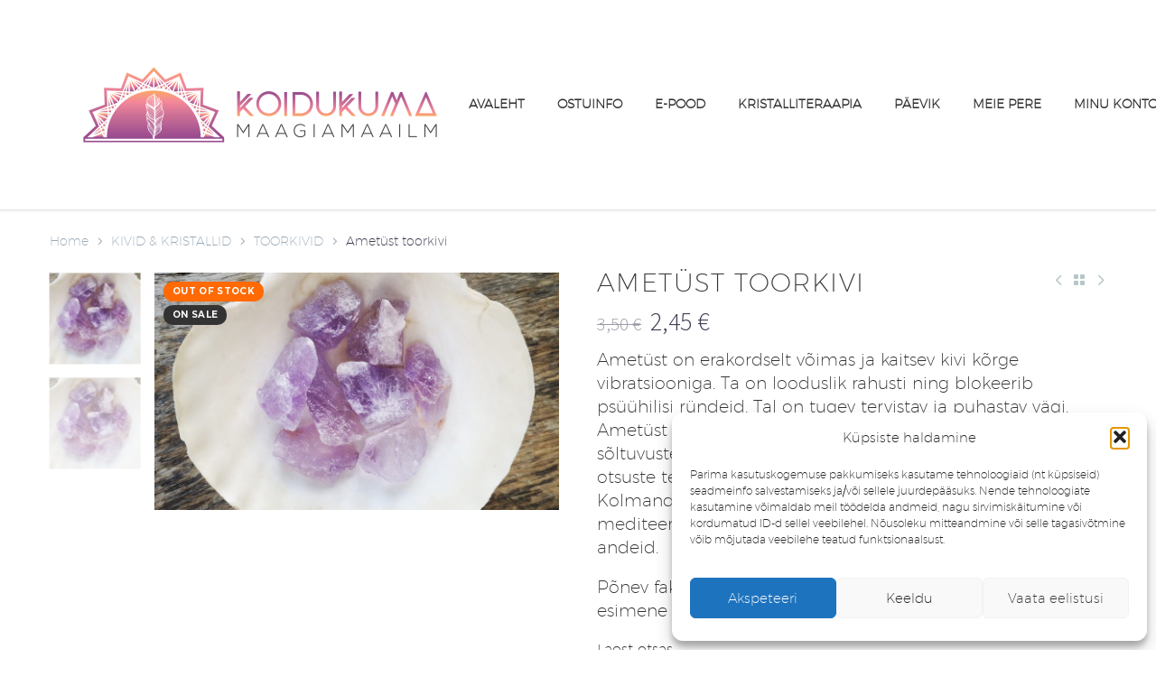

--- FILE ---
content_type: text/html; charset=UTF-8
request_url: https://koidukuma.ee/toode/ametust-toorkivi/
body_size: 33859
content:
<!DOCTYPE html>
<!--[if IE 7]>
<html class="ie ie7" lang="et" xmlns:og="https://ogp.me/ns#" xmlns:fb="https://ogp.me/ns/fb#">
<![endif]-->
<!--[if IE 8]>
<html class="ie ie8" lang="et" xmlns:og="https://ogp.me/ns#" xmlns:fb="https://ogp.me/ns/fb#">
<![endif]-->
<!--[if !(IE 7) | !(IE 8) ]><!-->
<html lang="et" xmlns:og="https://ogp.me/ns#" xmlns:fb="https://ogp.me/ns/fb#">
<!--<![endif]-->
<head>
	<meta charset="UTF-8">
	<meta name="viewport" content="width=device-width, initial-scale=1.0" />
	<link rel="profile" href="https://gmpg.org/xfn/11">
	<link rel="pingback" href="https://koidukuma.ee/xmlrpc.php">
					<script>document.documentElement.className = document.documentElement.className + ' yes-js js_active js'</script>
			<meta name='robots' content='index, follow, max-image-preview:large, max-snippet:-1, max-video-preview:-1' />
	<style>img:is([sizes="auto" i], [sizes^="auto," i]) { contain-intrinsic-size: 3000px 1500px }</style>
	
	<!-- This site is optimized with the Yoast SEO plugin v26.1.1 - https://yoast.com/wordpress/plugins/seo/ -->
	<title>Ametüst toorkivi - kolmanda silma tšakra kivi - Koidukuma maagiamaailm</title>
	<meta name="description" content="Ametüst toorkivi on erakordselt võimas ja kaitsev kivi kõrge vibratsiooniga. Tal on tugev tervistav ja puhastav vägi." />
	<link rel="canonical" href="https://koidukuma.ee/toode/ametust-toorkivi/" />
	<meta property="og:locale" content="et_EE" />
	<meta property="og:type" content="article" />
	<meta property="og:title" content="Ametüst toorkivi - kolmanda silma tšakra kivi - Koidukuma maagiamaailm" />
	<meta property="og:description" content="Ametüst toorkivi on erakordselt võimas ja kaitsev kivi kõrge vibratsiooniga. Tal on tugev tervistav ja puhastav vägi." />
	<meta property="og:url" content="https://koidukuma.ee/toode/ametust-toorkivi/" />
	<meta property="og:site_name" content="Koidukuma maagiamaailm" />
	<meta property="article:modified_time" content="2022-07-06T11:00:34+00:00" />
	<meta property="og:image" content="https://koidukuma.ee/wp-content/uploads/2022/03/IMG_20191030_112329-e1572444023707.jpg" />
	<meta property="og:image:width" content="928" />
	<meta property="og:image:height" content="544" />
	<meta property="og:image:type" content="image/jpeg" />
	<meta name="twitter:card" content="summary_large_image" />
	<meta name="twitter:label1" content="Est. reading time" />
	<meta name="twitter:data1" content="1 minut" />
	<script type="application/ld+json" class="yoast-schema-graph">{"@context":"https://schema.org","@graph":[{"@type":"WebPage","@id":"https://koidukuma.ee/toode/ametust-toorkivi/","url":"https://koidukuma.ee/toode/ametust-toorkivi/","name":"Ametüst toorkivi - kolmanda silma tšakra kivi - Koidukuma maagiamaailm","isPartOf":{"@id":"https://koidukuma.ee/#website"},"primaryImageOfPage":{"@id":"https://koidukuma.ee/toode/ametust-toorkivi/#primaryimage"},"image":{"@id":"https://koidukuma.ee/toode/ametust-toorkivi/#primaryimage"},"thumbnailUrl":"https://koidukuma.ee/wp-content/uploads/2022/03/IMG_20191030_112329-e1572444023707.jpg","datePublished":"2022-07-06T11:00:31+00:00","dateModified":"2022-07-06T11:00:34+00:00","description":"Ametüst toorkivi on erakordselt võimas ja kaitsev kivi kõrge vibratsiooniga. Tal on tugev tervistav ja puhastav vägi.","breadcrumb":{"@id":"https://koidukuma.ee/toode/ametust-toorkivi/#breadcrumb"},"inLanguage":"et","potentialAction":[{"@type":"ReadAction","target":["https://koidukuma.ee/toode/ametust-toorkivi/"]}]},{"@type":"ImageObject","inLanguage":"et","@id":"https://koidukuma.ee/toode/ametust-toorkivi/#primaryimage","url":"https://koidukuma.ee/wp-content/uploads/2022/03/IMG_20191030_112329-e1572444023707.jpg","contentUrl":"https://koidukuma.ee/wp-content/uploads/2022/03/IMG_20191030_112329-e1572444023707.jpg","width":928,"height":544},{"@type":"BreadcrumbList","@id":"https://koidukuma.ee/toode/ametust-toorkivi/#breadcrumb","itemListElement":[{"@type":"ListItem","position":1,"name":"Avaleht","item":"https://koidukuma.ee/"},{"@type":"ListItem","position":2,"name":"E-POOD","item":"https://koidukuma.ee/e-pood/"},{"@type":"ListItem","position":3,"name":"Ametüst toorkivi"}]},{"@type":"WebSite","@id":"https://koidukuma.ee/#website","url":"https://koidukuma.ee/","name":"Koidukuma maagiamaailm","description":"elustiili e-pood","publisher":{"@id":"https://koidukuma.ee/#organization"},"potentialAction":[{"@type":"SearchAction","target":{"@type":"EntryPoint","urlTemplate":"https://koidukuma.ee/?s={search_term_string}"},"query-input":{"@type":"PropertyValueSpecification","valueRequired":true,"valueName":"search_term_string"}}],"inLanguage":"et"},{"@type":"Organization","@id":"https://koidukuma.ee/#organization","name":"Koidukuma maagiamaailm","url":"https://koidukuma.ee/","logo":{"@type":"ImageObject","inLanguage":"et","@id":"https://koidukuma.ee/#/schema/logo/image/","url":"https://koidukuma.ee/wp-content/uploads/2022/03/Koidukuma-FINAL-koik-koos_Koidukuma-logo-varv.png","contentUrl":"https://koidukuma.ee/wp-content/uploads/2022/03/Koidukuma-FINAL-koik-koos_Koidukuma-logo-varv.png","width":2083,"height":2083,"caption":"Koidukuma maagiamaailm"},"image":{"@id":"https://koidukuma.ee/#/schema/logo/image/"}}]}</script>
	<!-- / Yoast SEO plugin. -->


<link rel='dns-prefetch' href='//fonts.googleapis.com' />
<link rel="alternate" type="application/rss+xml" title="Koidukuma maagiamaailm &raquo; RSS" href="https://koidukuma.ee/feed/" />
<link rel="alternate" type="application/rss+xml" title="Koidukuma maagiamaailm &raquo; Kommentaaride RSS" href="https://koidukuma.ee/comments/feed/" />
<script type="text/javascript">
/* <![CDATA[ */
window._wpemojiSettings = {"baseUrl":"https:\/\/s.w.org\/images\/core\/emoji\/16.0.1\/72x72\/","ext":".png","svgUrl":"https:\/\/s.w.org\/images\/core\/emoji\/16.0.1\/svg\/","svgExt":".svg","source":{"concatemoji":"https:\/\/koidukuma.ee\/wp-includes\/js\/wp-emoji-release.min.js?ver=6.8.3"}};
/*! This file is auto-generated */
!function(s,n){var o,i,e;function c(e){try{var t={supportTests:e,timestamp:(new Date).valueOf()};sessionStorage.setItem(o,JSON.stringify(t))}catch(e){}}function p(e,t,n){e.clearRect(0,0,e.canvas.width,e.canvas.height),e.fillText(t,0,0);var t=new Uint32Array(e.getImageData(0,0,e.canvas.width,e.canvas.height).data),a=(e.clearRect(0,0,e.canvas.width,e.canvas.height),e.fillText(n,0,0),new Uint32Array(e.getImageData(0,0,e.canvas.width,e.canvas.height).data));return t.every(function(e,t){return e===a[t]})}function u(e,t){e.clearRect(0,0,e.canvas.width,e.canvas.height),e.fillText(t,0,0);for(var n=e.getImageData(16,16,1,1),a=0;a<n.data.length;a++)if(0!==n.data[a])return!1;return!0}function f(e,t,n,a){switch(t){case"flag":return n(e,"\ud83c\udff3\ufe0f\u200d\u26a7\ufe0f","\ud83c\udff3\ufe0f\u200b\u26a7\ufe0f")?!1:!n(e,"\ud83c\udde8\ud83c\uddf6","\ud83c\udde8\u200b\ud83c\uddf6")&&!n(e,"\ud83c\udff4\udb40\udc67\udb40\udc62\udb40\udc65\udb40\udc6e\udb40\udc67\udb40\udc7f","\ud83c\udff4\u200b\udb40\udc67\u200b\udb40\udc62\u200b\udb40\udc65\u200b\udb40\udc6e\u200b\udb40\udc67\u200b\udb40\udc7f");case"emoji":return!a(e,"\ud83e\udedf")}return!1}function g(e,t,n,a){var r="undefined"!=typeof WorkerGlobalScope&&self instanceof WorkerGlobalScope?new OffscreenCanvas(300,150):s.createElement("canvas"),o=r.getContext("2d",{willReadFrequently:!0}),i=(o.textBaseline="top",o.font="600 32px Arial",{});return e.forEach(function(e){i[e]=t(o,e,n,a)}),i}function t(e){var t=s.createElement("script");t.src=e,t.defer=!0,s.head.appendChild(t)}"undefined"!=typeof Promise&&(o="wpEmojiSettingsSupports",i=["flag","emoji"],n.supports={everything:!0,everythingExceptFlag:!0},e=new Promise(function(e){s.addEventListener("DOMContentLoaded",e,{once:!0})}),new Promise(function(t){var n=function(){try{var e=JSON.parse(sessionStorage.getItem(o));if("object"==typeof e&&"number"==typeof e.timestamp&&(new Date).valueOf()<e.timestamp+604800&&"object"==typeof e.supportTests)return e.supportTests}catch(e){}return null}();if(!n){if("undefined"!=typeof Worker&&"undefined"!=typeof OffscreenCanvas&&"undefined"!=typeof URL&&URL.createObjectURL&&"undefined"!=typeof Blob)try{var e="postMessage("+g.toString()+"("+[JSON.stringify(i),f.toString(),p.toString(),u.toString()].join(",")+"));",a=new Blob([e],{type:"text/javascript"}),r=new Worker(URL.createObjectURL(a),{name:"wpTestEmojiSupports"});return void(r.onmessage=function(e){c(n=e.data),r.terminate(),t(n)})}catch(e){}c(n=g(i,f,p,u))}t(n)}).then(function(e){for(var t in e)n.supports[t]=e[t],n.supports.everything=n.supports.everything&&n.supports[t],"flag"!==t&&(n.supports.everythingExceptFlag=n.supports.everythingExceptFlag&&n.supports[t]);n.supports.everythingExceptFlag=n.supports.everythingExceptFlag&&!n.supports.flag,n.DOMReady=!1,n.readyCallback=function(){n.DOMReady=!0}}).then(function(){return e}).then(function(){var e;n.supports.everything||(n.readyCallback(),(e=n.source||{}).concatemoji?t(e.concatemoji):e.wpemoji&&e.twemoji&&(t(e.twemoji),t(e.wpemoji)))}))}((window,document),window._wpemojiSettings);
/* ]]> */
</script>
<link rel='stylesheet' id='makecommerceblocks-css' href='https://koidukuma.ee/wp-content/plugins/makecommerce/payment/gateway/woocommerce/blocks/css/makecommerceblocks.css?ver=6.8.3' type='text/css' media='all' />
<link rel='stylesheet' id='thegem-preloader-css' href='https://koidukuma.ee/wp-content/themes/thegem/css/thegem-preloader.css?ver=5.10.5.2' type='text/css' media='all' />
<style id='thegem-preloader-inline-css' type='text/css'>

		body:not(.compose-mode) .gem-icon-style-gradient span,
		body:not(.compose-mode) .gem-icon .gem-icon-half-1,
		body:not(.compose-mode) .gem-icon .gem-icon-half-2 {
			opacity: 0 !important;
			}
</style>
<link rel='stylesheet' id='thegem-reset-css' href='https://koidukuma.ee/wp-content/themes/thegem/css/thegem-reset.css?ver=5.10.5.2' type='text/css' media='all' />
<link rel='stylesheet' id='thegem-grid-css' href='https://koidukuma.ee/wp-content/themes/thegem/css/thegem-grid.css?ver=5.10.5.2' type='text/css' media='all' />
<link rel='stylesheet' id='thegem-header-css' href='https://koidukuma.ee/wp-content/themes/thegem/css/thegem-header.css?ver=5.10.5.2' type='text/css' media='all' />
<link rel='stylesheet' id='thegem-style-css' href='https://koidukuma.ee/wp-content/themes/thegem/style.css?ver=6.8.3' type='text/css' media='all' />
<link rel='stylesheet' id='thegem-widgets-css' href='https://koidukuma.ee/wp-content/themes/thegem/css/thegem-widgets.css?ver=5.10.5.2' type='text/css' media='all' />
<link rel='stylesheet' id='thegem-new-css-css' href='https://koidukuma.ee/wp-content/themes/thegem/css/thegem-new-css.css?ver=5.10.5.2' type='text/css' media='all' />
<link rel='stylesheet' id='perevazka-css-css-css' href='https://koidukuma.ee/wp-content/themes/thegem/css/thegem-perevazka-css.css?ver=5.10.5.2' type='text/css' media='all' />
<link rel='stylesheet' id='thegem-google-fonts-css' href='//fonts.googleapis.com/css?family=Source+Sans+Pro%3A200%2C200italic%2C300%2C300italic%2C400%2C400italic%2C600%2C600italic%2C700%2C700italic%2C900%2C900italic%7CMontserrat%3A100%2C200%2C300%2C400%2C500%2C600%2C700%2C800%2C900%2C100italic%2C200italic%2C300italic%2C400italic%2C500italic%2C600italic%2C700italic%2C800italic%2C900italic%7CCinzel%3A400%2C500%2C600%2C700%2C800%2C900&#038;subset=cyrillic%2Ccyrillic-ext%2Cgreek%2Cgreek-ext%2Clatin%2Clatin-ext%2Cvietnamese&#038;ver=6.8.3' type='text/css' media='all' />
<link rel='stylesheet' id='thegem-custom-css' href='https://koidukuma.ee/wp-content/uploads/thegem/css/custom-aOrm0CMM.css?ver=5.10.5.2' type='text/css' media='all' />
<style id='thegem-custom-inline-css' type='text/css'>
.vc_custom_1648653834678{margin-top: 0px !important;margin-bottom: 0px !important;padding-top: px !important;padding-bottom: 0px !important;background-image: url(https://koidukuma.ee/wp-content/uploads/2022/03/kaanekas.png?id=4676) !important;background-position: center;background-repeat: no-repeat;background-size:cover;}.vc_custom_1548424698349{margin-top: 0px !important;margin-bottom: 0px !important;padding-top: 0px !important;padding-bottom: 0px !important;}.vc_custom_1548341737097{margin-top: 0px !important;margin-bottom: 0px !important;padding-top: 70px !important;padding-bottom: 50px !important;background-color: #333333 !important;}.vc_custom_1548424918253{margin-top: 0px !important;margin-bottom: 0px !important;padding-top: 50px !important;padding-bottom: 50px !important;}.vc_custom_1548426273403{margin-top: 0px !important;margin-bottom: 0px !important;padding-top: 50px !important;padding-bottom: 50px !important;background-color: #f4f4f4 !important;}.vc_custom_1548426235258{padding-right: 120px !important;}.vc_custom_1548426242989{padding-right: 80px !important;padding-left: 80px !important;}.vc_custom_1548342190445{margin-top: 0px !important;margin-right: 0px !important;margin-bottom: 0px !important;margin-left: 0px !important;padding-top: 0px !important;padding-right: 0px !important;padding-bottom: 0px !important;padding-left: 0px !important;}.vc_custom_1548342202029{margin-top: 0px !important;margin-right: 0px !important;margin-bottom: 0px !important;margin-left: 0px !important;padding-top: 0px !important;padding-right: 0px !important;padding-bottom: 0px !important;padding-left: 0px !important;}.vc_separator.vc_separator_align_center > * {
        padding: 0;
    }
    .custom-left-menu .gem-list > ul,
	.custom-right-menu .gem-list > ul{
	    margin: 0 -10px;
	}
    .custom-left-menu .gem-list > ul > li,
	.custom-right-menu .gem-list > ul > li{
		position: relative;
		float: left;
		text-indent: 0;
		margin-bottom: 15px;
		display: inline-block;
		vertical-align: top;
		padding-right: 15px;
	}
	.custom-right-menu .gem-list > ul > li{
		text-align: right;
		float: right;
		padding-right: 15px;
	}
	.custom-right-menu .gem-list > ul > li:before{
		display: none;
	}
	.custom-left-menu .gem-list > ul > li a{
		color: #ffffff;
	}
	.custom-left-menu .gem-list > ul > li a:hover{
		color: #9a9a9a;
	}
	.custom-right-menu .gem-list > ul > li a{
		color: #9a9a9a;
	}
	.custom-right-menu .gem-list > ul > li a:hover{
		color: #ffffff;
	}
	
	@media (max-width: 768px) {
	    .custom-left-menu .gem-list > ul,
	    .custom-right-menu .gem-list > ul{
	        text-align: center;
	        margin: 0;
	        padding: 0;
	    }
		.custom-left-menu .gem-list > ul > li,
	    .custom-right-menu .gem-list > ul > li{
		    float: none;
	        text-align: center;
		    padding:0 10px;
	    }
	}
	@media (max-width: 430px) {
		.custom-left-menu .gem-list > ul > li{
		     padding:0;
		}
	    .custom-right-menu .gem-list > ul > li{
		    padding:0 5px;
	    }
	    .custom-right-menu .gem-list > ul > li:last-child{
	        margin-bottom: 0;
	    }
	}
body .breadcrumbs,body .breadcrumbs a,body .bc-devider:before {color: #ffffff;}body .breadcrumbs .current {	color: #9e9e9e;	border-bottom: 3px solid #9e9e9e;}body .breadcrumbs a:hover {	color: #9e9e9e;}body .page-title-block .breadcrumbs-container{	text-align: center;}.page-breadcrumbs{	position: relative;	display: flex;	width: 100%;	align-items: center;	min-height: 70px;	z-index: 1;}.fullwidth-content > .page-breadcrumbs {	padding-left: 21px;	padding-right: 21px;}.page-breadcrumbs.page-breadcrumbs--left{	justify-content: flex-start;	text-align: left;}.page-breadcrumbs.page-breadcrumbs--center{	justify-content: center;	text-align: center;}.page-breadcrumbs.page-breadcrumbs--right{	justify-content: flex-end;	text-align: right;}.page-breadcrumbs ul{	display: flex;	flex-wrap: wrap;	padding: 0;	margin: 0;	list-style-type: none;}.page-breadcrumbs ul li{	position: relative;}.page-breadcrumbs ul li:not(:last-child){	padding-right: 20px;	margin-right: 5px;}.page-breadcrumbs ul li:not(:last-child):after{	font-family: 'thegem-icons';	content: '\e601';	position: absolute;	right: 0;	top: 50%;	transform: translateY(-50%);	line-height: 1;}.page-breadcrumbs ul li a,.page-breadcrumbs ul li:not(:last-child):after{	color: #99A9B5FF;}.page-breadcrumbs ul li{	color: #3C3950FF;}.page-breadcrumbs ul li a:hover{	color: #3C3950FF;}.block-content {padding-top: 0px;}.block-content:last-of-type {padding-bottom: 70px;}.gem-slideshow,.slideshow-preloader {}#top-area {	display: block;}body.woocommerce #main.page__top-shadow:before{	display: none;	content: '';	position: absolute;	top: 0;	left: 0;	width: 100%;	height: 5px;	box-shadow: 0px 5px 5px -5px rgba(0, 0, 0, 0.15) inset;	z-index: 1;}body.woocommerce #main.page__top-shadow.visible:before{	display: block;}@media (max-width: 991px) {#page-title {}.page-title-inner, body .breadcrumbs{padding-left: 0px;padding-right: 0px;}.page-title-excerpt {margin-top: 18px;}#page-title .page-title-title {margin-top: 0px;}.block-content {padding-top: 0px;}.block-content:last-of-type {}#top-area {	display: block;}}@media (max-width: 767px) {#page-title {}.page-title-inner,body .breadcrumbs{padding-left: 0px;padding-right: 0px;}.page-title-excerpt {margin-top: 18px;}#page-title .page-title-title {margin-top: 0px;}.block-content {padding-top: 0px;}.block-content:last-of-type {}#top-area {	display: block;}}
</style>
<link rel='stylesheet' id='js_composer_front-css' href='https://koidukuma.ee/wp-content/plugins/js_composer/assets/css/js_composer.min.css?ver=8.7' type='text/css' media='all' />
<link rel='stylesheet' id='thegem_js_composer_front-css' href='https://koidukuma.ee/wp-content/themes/thegem/css/thegem-js_composer_columns.css?ver=5.10.5.2' type='text/css' media='all' />
<link rel='stylesheet' id='thegem-additional-blog-1-css' href='https://koidukuma.ee/wp-content/themes/thegem/css/thegem-additional-blog-1.css?ver=5.10.5.2' type='text/css' media='all' />
<link rel='stylesheet' id='jquery-fancybox-css' href='https://koidukuma.ee/wp-content/themes/thegem/js/fancyBox/jquery.fancybox.min.css?ver=5.10.5.2' type='text/css' media='all' />
<link rel='stylesheet' id='thegem-vc_elements-css' href='https://koidukuma.ee/wp-content/themes/thegem/css/thegem-vc_elements.css?ver=5.10.5.2' type='text/css' media='all' />
<style id='wp-emoji-styles-inline-css' type='text/css'>

	img.wp-smiley, img.emoji {
		display: inline !important;
		border: none !important;
		box-shadow: none !important;
		height: 1em !important;
		width: 1em !important;
		margin: 0 0.07em !important;
		vertical-align: -0.1em !important;
		background: none !important;
		padding: 0 !important;
	}
</style>
<link rel='stylesheet' id='wp-block-library-css' href='https://koidukuma.ee/wp-includes/css/dist/block-library/style.min.css?ver=6.8.3' type='text/css' media='all' />
<style id='classic-theme-styles-inline-css' type='text/css'>
/*! This file is auto-generated */
.wp-block-button__link{color:#fff;background-color:#32373c;border-radius:9999px;box-shadow:none;text-decoration:none;padding:calc(.667em + 2px) calc(1.333em + 2px);font-size:1.125em}.wp-block-file__button{background:#32373c;color:#fff;text-decoration:none}
</style>
<link rel='stylesheet' id='wp-components-css' href='https://koidukuma.ee/wp-includes/css/dist/components/style.min.css?ver=6.8.3' type='text/css' media='all' />
<link rel='stylesheet' id='wp-preferences-css' href='https://koidukuma.ee/wp-includes/css/dist/preferences/style.min.css?ver=6.8.3' type='text/css' media='all' />
<link rel='stylesheet' id='wp-block-editor-css' href='https://koidukuma.ee/wp-includes/css/dist/block-editor/style.min.css?ver=6.8.3' type='text/css' media='all' />
<link rel='stylesheet' id='popup-maker-block-library-style-css' href='https://koidukuma.ee/wp-content/plugins/popup-maker/dist/packages/block-library-style.css?ver=dbea705cfafe089d65f1' type='text/css' media='all' />
<link rel='stylesheet' id='yith-wcan-shortcodes-css' href='https://koidukuma.ee/wp-content/plugins/yith-woocommerce-ajax-navigation/assets/css/shortcodes.css?ver=5.15.0' type='text/css' media='all' />
<style id='yith-wcan-shortcodes-inline-css' type='text/css'>
:root{
	--yith-wcan-filters_colors_titles: #434343;
	--yith-wcan-filters_colors_background: #FFFFFF;
	--yith-wcan-filters_colors_accent: #A7144C;
	--yith-wcan-filters_colors_accent_r: 167;
	--yith-wcan-filters_colors_accent_g: 20;
	--yith-wcan-filters_colors_accent_b: 76;
	--yith-wcan-color_swatches_border_radius: 100%;
	--yith-wcan-color_swatches_size: 30px;
	--yith-wcan-labels_style_background: #FFFFFF;
	--yith-wcan-labels_style_background_hover: #A7144C;
	--yith-wcan-labels_style_background_active: #A7144C;
	--yith-wcan-labels_style_text: #434343;
	--yith-wcan-labels_style_text_hover: #FFFFFF;
	--yith-wcan-labels_style_text_active: #FFFFFF;
	--yith-wcan-anchors_style_text: #434343;
	--yith-wcan-anchors_style_text_hover: #A7144C;
	--yith-wcan-anchors_style_text_active: #A7144C;
}
</style>
<style id='global-styles-inline-css' type='text/css'>
:root{--wp--preset--aspect-ratio--square: 1;--wp--preset--aspect-ratio--4-3: 4/3;--wp--preset--aspect-ratio--3-4: 3/4;--wp--preset--aspect-ratio--3-2: 3/2;--wp--preset--aspect-ratio--2-3: 2/3;--wp--preset--aspect-ratio--16-9: 16/9;--wp--preset--aspect-ratio--9-16: 9/16;--wp--preset--color--black: #000000;--wp--preset--color--cyan-bluish-gray: #abb8c3;--wp--preset--color--white: #ffffff;--wp--preset--color--pale-pink: #f78da7;--wp--preset--color--vivid-red: #cf2e2e;--wp--preset--color--luminous-vivid-orange: #ff6900;--wp--preset--color--luminous-vivid-amber: #fcb900;--wp--preset--color--light-green-cyan: #7bdcb5;--wp--preset--color--vivid-green-cyan: #00d084;--wp--preset--color--pale-cyan-blue: #8ed1fc;--wp--preset--color--vivid-cyan-blue: #0693e3;--wp--preset--color--vivid-purple: #9b51e0;--wp--preset--gradient--vivid-cyan-blue-to-vivid-purple: linear-gradient(135deg,rgba(6,147,227,1) 0%,rgb(155,81,224) 100%);--wp--preset--gradient--light-green-cyan-to-vivid-green-cyan: linear-gradient(135deg,rgb(122,220,180) 0%,rgb(0,208,130) 100%);--wp--preset--gradient--luminous-vivid-amber-to-luminous-vivid-orange: linear-gradient(135deg,rgba(252,185,0,1) 0%,rgba(255,105,0,1) 100%);--wp--preset--gradient--luminous-vivid-orange-to-vivid-red: linear-gradient(135deg,rgba(255,105,0,1) 0%,rgb(207,46,46) 100%);--wp--preset--gradient--very-light-gray-to-cyan-bluish-gray: linear-gradient(135deg,rgb(238,238,238) 0%,rgb(169,184,195) 100%);--wp--preset--gradient--cool-to-warm-spectrum: linear-gradient(135deg,rgb(74,234,220) 0%,rgb(151,120,209) 20%,rgb(207,42,186) 40%,rgb(238,44,130) 60%,rgb(251,105,98) 80%,rgb(254,248,76) 100%);--wp--preset--gradient--blush-light-purple: linear-gradient(135deg,rgb(255,206,236) 0%,rgb(152,150,240) 100%);--wp--preset--gradient--blush-bordeaux: linear-gradient(135deg,rgb(254,205,165) 0%,rgb(254,45,45) 50%,rgb(107,0,62) 100%);--wp--preset--gradient--luminous-dusk: linear-gradient(135deg,rgb(255,203,112) 0%,rgb(199,81,192) 50%,rgb(65,88,208) 100%);--wp--preset--gradient--pale-ocean: linear-gradient(135deg,rgb(255,245,203) 0%,rgb(182,227,212) 50%,rgb(51,167,181) 100%);--wp--preset--gradient--electric-grass: linear-gradient(135deg,rgb(202,248,128) 0%,rgb(113,206,126) 100%);--wp--preset--gradient--midnight: linear-gradient(135deg,rgb(2,3,129) 0%,rgb(40,116,252) 100%);--wp--preset--font-size--small: 13px;--wp--preset--font-size--medium: 20px;--wp--preset--font-size--large: 36px;--wp--preset--font-size--x-large: 42px;--wp--preset--spacing--20: 0.44rem;--wp--preset--spacing--30: 0.67rem;--wp--preset--spacing--40: 1rem;--wp--preset--spacing--50: 1.5rem;--wp--preset--spacing--60: 2.25rem;--wp--preset--spacing--70: 3.38rem;--wp--preset--spacing--80: 5.06rem;--wp--preset--shadow--natural: 6px 6px 9px rgba(0, 0, 0, 0.2);--wp--preset--shadow--deep: 12px 12px 50px rgba(0, 0, 0, 0.4);--wp--preset--shadow--sharp: 6px 6px 0px rgba(0, 0, 0, 0.2);--wp--preset--shadow--outlined: 6px 6px 0px -3px rgba(255, 255, 255, 1), 6px 6px rgba(0, 0, 0, 1);--wp--preset--shadow--crisp: 6px 6px 0px rgba(0, 0, 0, 1);}:where(.is-layout-flex){gap: 0.5em;}:where(.is-layout-grid){gap: 0.5em;}body .is-layout-flex{display: flex;}.is-layout-flex{flex-wrap: wrap;align-items: center;}.is-layout-flex > :is(*, div){margin: 0;}body .is-layout-grid{display: grid;}.is-layout-grid > :is(*, div){margin: 0;}:where(.wp-block-columns.is-layout-flex){gap: 2em;}:where(.wp-block-columns.is-layout-grid){gap: 2em;}:where(.wp-block-post-template.is-layout-flex){gap: 1.25em;}:where(.wp-block-post-template.is-layout-grid){gap: 1.25em;}.has-black-color{color: var(--wp--preset--color--black) !important;}.has-cyan-bluish-gray-color{color: var(--wp--preset--color--cyan-bluish-gray) !important;}.has-white-color{color: var(--wp--preset--color--white) !important;}.has-pale-pink-color{color: var(--wp--preset--color--pale-pink) !important;}.has-vivid-red-color{color: var(--wp--preset--color--vivid-red) !important;}.has-luminous-vivid-orange-color{color: var(--wp--preset--color--luminous-vivid-orange) !important;}.has-luminous-vivid-amber-color{color: var(--wp--preset--color--luminous-vivid-amber) !important;}.has-light-green-cyan-color{color: var(--wp--preset--color--light-green-cyan) !important;}.has-vivid-green-cyan-color{color: var(--wp--preset--color--vivid-green-cyan) !important;}.has-pale-cyan-blue-color{color: var(--wp--preset--color--pale-cyan-blue) !important;}.has-vivid-cyan-blue-color{color: var(--wp--preset--color--vivid-cyan-blue) !important;}.has-vivid-purple-color{color: var(--wp--preset--color--vivid-purple) !important;}.has-black-background-color{background-color: var(--wp--preset--color--black) !important;}.has-cyan-bluish-gray-background-color{background-color: var(--wp--preset--color--cyan-bluish-gray) !important;}.has-white-background-color{background-color: var(--wp--preset--color--white) !important;}.has-pale-pink-background-color{background-color: var(--wp--preset--color--pale-pink) !important;}.has-vivid-red-background-color{background-color: var(--wp--preset--color--vivid-red) !important;}.has-luminous-vivid-orange-background-color{background-color: var(--wp--preset--color--luminous-vivid-orange) !important;}.has-luminous-vivid-amber-background-color{background-color: var(--wp--preset--color--luminous-vivid-amber) !important;}.has-light-green-cyan-background-color{background-color: var(--wp--preset--color--light-green-cyan) !important;}.has-vivid-green-cyan-background-color{background-color: var(--wp--preset--color--vivid-green-cyan) !important;}.has-pale-cyan-blue-background-color{background-color: var(--wp--preset--color--pale-cyan-blue) !important;}.has-vivid-cyan-blue-background-color{background-color: var(--wp--preset--color--vivid-cyan-blue) !important;}.has-vivid-purple-background-color{background-color: var(--wp--preset--color--vivid-purple) !important;}.has-black-border-color{border-color: var(--wp--preset--color--black) !important;}.has-cyan-bluish-gray-border-color{border-color: var(--wp--preset--color--cyan-bluish-gray) !important;}.has-white-border-color{border-color: var(--wp--preset--color--white) !important;}.has-pale-pink-border-color{border-color: var(--wp--preset--color--pale-pink) !important;}.has-vivid-red-border-color{border-color: var(--wp--preset--color--vivid-red) !important;}.has-luminous-vivid-orange-border-color{border-color: var(--wp--preset--color--luminous-vivid-orange) !important;}.has-luminous-vivid-amber-border-color{border-color: var(--wp--preset--color--luminous-vivid-amber) !important;}.has-light-green-cyan-border-color{border-color: var(--wp--preset--color--light-green-cyan) !important;}.has-vivid-green-cyan-border-color{border-color: var(--wp--preset--color--vivid-green-cyan) !important;}.has-pale-cyan-blue-border-color{border-color: var(--wp--preset--color--pale-cyan-blue) !important;}.has-vivid-cyan-blue-border-color{border-color: var(--wp--preset--color--vivid-cyan-blue) !important;}.has-vivid-purple-border-color{border-color: var(--wp--preset--color--vivid-purple) !important;}.has-vivid-cyan-blue-to-vivid-purple-gradient-background{background: var(--wp--preset--gradient--vivid-cyan-blue-to-vivid-purple) !important;}.has-light-green-cyan-to-vivid-green-cyan-gradient-background{background: var(--wp--preset--gradient--light-green-cyan-to-vivid-green-cyan) !important;}.has-luminous-vivid-amber-to-luminous-vivid-orange-gradient-background{background: var(--wp--preset--gradient--luminous-vivid-amber-to-luminous-vivid-orange) !important;}.has-luminous-vivid-orange-to-vivid-red-gradient-background{background: var(--wp--preset--gradient--luminous-vivid-orange-to-vivid-red) !important;}.has-very-light-gray-to-cyan-bluish-gray-gradient-background{background: var(--wp--preset--gradient--very-light-gray-to-cyan-bluish-gray) !important;}.has-cool-to-warm-spectrum-gradient-background{background: var(--wp--preset--gradient--cool-to-warm-spectrum) !important;}.has-blush-light-purple-gradient-background{background: var(--wp--preset--gradient--blush-light-purple) !important;}.has-blush-bordeaux-gradient-background{background: var(--wp--preset--gradient--blush-bordeaux) !important;}.has-luminous-dusk-gradient-background{background: var(--wp--preset--gradient--luminous-dusk) !important;}.has-pale-ocean-gradient-background{background: var(--wp--preset--gradient--pale-ocean) !important;}.has-electric-grass-gradient-background{background: var(--wp--preset--gradient--electric-grass) !important;}.has-midnight-gradient-background{background: var(--wp--preset--gradient--midnight) !important;}.has-small-font-size{font-size: var(--wp--preset--font-size--small) !important;}.has-medium-font-size{font-size: var(--wp--preset--font-size--medium) !important;}.has-large-font-size{font-size: var(--wp--preset--font-size--large) !important;}.has-x-large-font-size{font-size: var(--wp--preset--font-size--x-large) !important;}
:where(.wp-block-post-template.is-layout-flex){gap: 1.25em;}:where(.wp-block-post-template.is-layout-grid){gap: 1.25em;}
:where(.wp-block-columns.is-layout-flex){gap: 2em;}:where(.wp-block-columns.is-layout-grid){gap: 2em;}
:root :where(.wp-block-pullquote){font-size: 1.5em;line-height: 1.6;}
</style>
<link rel='stylesheet' id='contact-form-7-css' href='https://koidukuma.ee/wp-content/plugins/contact-form-7/includes/css/styles.css?ver=6.1.2' type='text/css' media='all' />
<link rel='stylesheet' id='woo-product-category-discount-css' href='https://koidukuma.ee/wp-content/plugins/woo-product-category-discount/public/css/woo-product-category-discount-public.css?ver=5.11' type='text/css' media='all' />
<link rel='stylesheet' id='wwp-wholesale-css' href='https://koidukuma.ee/wp-content/plugins/woocommerce-wholesale-pricing/assets/css/wwp-css-script.css?ver=1.1.0' type='text/css' media='' />
<style id='woocommerce-inline-inline-css' type='text/css'>
.woocommerce form .form-row .required { visibility: visible; }
</style>
<link rel='stylesheet' id='cmplz-general-css' href='https://koidukuma.ee/wp-content/plugins/complianz-gdpr/assets/css/cookieblocker.min.css?ver=1760864789' type='text/css' media='all' />
<link rel='stylesheet' id='yith-wcwl-user-main-css' href='https://koidukuma.ee/wp-content/themes/thegem/wishlist.css?ver=4.0.1' type='text/css' media='all' />
<link rel='stylesheet' id='brands-styles-css' href='https://koidukuma.ee/wp-content/plugins/woocommerce/assets/css/brands.css?ver=10.2.2' type='text/css' media='all' />
<link rel='stylesheet' id='thegem-woocommerce-minicart-css' href='https://koidukuma.ee/wp-content/themes/thegem/css/thegem-woocommerce-minicart.css?ver=5.10.5.2' type='text/css' media='all' />
<link rel='stylesheet' id='thegem-woocommerce-css' href='https://koidukuma.ee/wp-content/themes/thegem/css/thegem-woocommerce.css?ver=5.10.5.2' type='text/css' media='all' />
<link rel='stylesheet' id='thegem-woocommerce1-css' href='https://koidukuma.ee/wp-content/themes/thegem/css/thegem-woocommerce1.css?ver=5.10.5.2' type='text/css' media='all' />
<link rel='stylesheet' id='thegem-woocommerce-temp-css' href='https://koidukuma.ee/wp-content/themes/thegem/css/thegem-woocommerce-temp.css?ver=5.10.5.2' type='text/css' media='all' />
<link rel='stylesheet' id='thegem-woocommerce-custom-css' href='https://koidukuma.ee/wp-content/themes/thegem/css/thegem-woocommerce-custom.css?ver=5.10.5.2' type='text/css' media='all' />
<link rel='stylesheet' id='thegem-product-page-css' href='https://koidukuma.ee/wp-content/themes/thegem/css/thegem-product-page.css?ver=5.10.5.2' type='text/css' media='all' />
<link rel='stylesheet' id='owl-css' href='https://koidukuma.ee/wp-content/themes/thegem/js/owl/owl.carousel.css?ver=5.10.5.2' type='text/css' media='all' />
<link rel='stylesheet' id='thegem-product-gallery-css' href='https://koidukuma.ee/wp-content/themes/thegem/css/thegem-product-gallery.css?ver=5.10.5.2' type='text/css' media='all' />
<link rel='stylesheet' id='thegem-animations-css' href='https://koidukuma.ee/wp-content/themes/thegem/css/thegem-itemsAnimations.css?ver=5.10.5.2' type='text/css' media='all' />
<script type="text/javascript">function fullHeightRow() {
			var fullHeight,
				offsetTop,
				element = document.getElementsByClassName('vc_row-o-full-height')[0];
			if (element) {
				fullHeight = window.innerHeight;
				offsetTop = window.pageYOffset + element.getBoundingClientRect().top;
				if (offsetTop < fullHeight) {
					fullHeight = 100 - offsetTop / (fullHeight / 100);
					element.style.minHeight = fullHeight + 'vh'
				}
			}
		}</script><!--[if lt IE 9]>
<script type="text/javascript" src="https://koidukuma.ee/wp-content/themes/thegem/js/html5.js?ver=5.10.5.2" id="html5-js"></script>
<![endif]-->
<script type="text/javascript" src="https://koidukuma.ee/wp-includes/js/jquery/jquery.min.js?ver=3.7.1" id="jquery-core-js"></script>
<script type="text/javascript" src="https://koidukuma.ee/wp-includes/js/jquery/jquery-migrate.min.js?ver=3.4.1" id="jquery-migrate-js"></script>
<script type="text/javascript" id="MC_PARCELMACHINE_SEARCHABLE_JS-js-before">
/* <![CDATA[ */
const MC_PARCELMACHINE_SEARCHABLE_JS = [{"placeholder":"-- vali pakiautomaat --"}]
/* ]]> */
</script>
<script type="text/javascript" src="https://koidukuma.ee/wp-content/plugins/makecommerce/shipping/js/parcelmachine_searchable.js?ver=1760864822" id="MC_PARCELMACHINE_SEARCHABLE_JS-js"></script>
<script type="text/javascript" src="https://koidukuma.ee/wp-content/plugins/makecommerce/shipping/js/parcelmachine.js?ver=1760864822" id="MC_PARCELMACHINE_JS-js"></script>
<script type="text/javascript" id="print-invoices-packing-slip-labels-for-woocommerce_public-js-extra">
/* <![CDATA[ */
var wf_pklist_params_public = {"show_document_preview":"No","document_access_type":"logged_in","is_user_logged_in":"","msgs":{"invoice_number_prompt_free_order":"\u201eArve seadetes > T\u00e4psemalt\u201c on valik \u201eGenereeri tasuta tellimuste jaoks arve\u201c keelatud. Te proovite selle tasuta tellimuse jaoks arvet genereerida. Kas j\u00e4tkata?","creditnote_number_prompt":"Selle tellimuse tagasimaksel n\u00e4ib olevat veel krediidinumbrit. Kas soovite selle k\u00e4sitsi genereerida?","invoice_number_prompt_no_from_addr":"Palun t\u00e4ida plugina \u00fcldistes seadetes saatja aadressi v\u00e4li.","invoice_title_prompt":"Arve","invoice_number_prompt":"numbrit pole veel genereeritud. Kas soovite selle k\u00e4sitsi genereerida?","pop_dont_show_again":false,"request_error":"Taotluse viga.","error_loading_data":"Viga andmete laadimisel.","min_value_error":"minimaalne v\u00e4\u00e4rtus peaks olema","generating_document_text":"Dokumendi genereerimine...","new_tab_open_error":"Uue vahelehe avamine eba\u00f5nnestus. Palun kontrollige oma brauseri seadeid."}};
/* ]]> */
</script>
<script type="text/javascript" src="https://koidukuma.ee/wp-content/plugins/print-invoices-packing-slip-labels-for-woocommerce/public/js/wf-woocommerce-packing-list-public.js?ver=4.8.4" id="print-invoices-packing-slip-labels-for-woocommerce_public-js"></script>
<script type="text/javascript" src="https://koidukuma.ee/wp-content/plugins/woo-product-category-discount/public/js/woo-product-category-discount-public.js?ver=5.11" id="woo-product-category-discount-js"></script>
<script type="text/javascript" src="https://koidukuma.ee/wp-content/plugins/woocommerce/assets/js/jquery-blockui/jquery.blockUI.min.js?ver=2.7.0-wc.10.2.2" id="jquery-blockui-js" data-wp-strategy="defer"></script>
<script type="text/javascript" id="wc-add-to-cart-js-extra">
/* <![CDATA[ */
var wc_add_to_cart_params = {"ajax_url":"\/wp-admin\/admin-ajax.php","wc_ajax_url":"\/?wc-ajax=%%endpoint%%","i18n_view_cart":"Vaata ostukorvi","cart_url":"https:\/\/koidukuma.ee\/ostukorv-2\/","is_cart":"","cart_redirect_after_add":"no"};
/* ]]> */
</script>
<script type="text/javascript" src="https://koidukuma.ee/wp-content/plugins/woocommerce/assets/js/frontend/add-to-cart.min.js?ver=10.2.2" id="wc-add-to-cart-js" data-wp-strategy="defer"></script>
<script type="text/javascript" id="wc-single-product-js-extra">
/* <![CDATA[ */
var wc_single_product_params = {"i18n_required_rating_text":"Palun vali hinnang","i18n_rating_options":["1 of 5 stars","2 of 5 stars","3 of 5 stars","4 of 5 stars","5 of 5 stars"],"i18n_product_gallery_trigger_text":"View full-screen image gallery","review_rating_required":"yes","flexslider":{"rtl":false,"animation":"slide","smoothHeight":true,"directionNav":false,"controlNav":"thumbnails","slideshow":false,"animationSpeed":500,"animationLoop":false,"allowOneSlide":false},"zoom_enabled":"1","zoom_options":[],"photoswipe_enabled":"1","photoswipe_options":{"shareEl":false,"closeOnScroll":false,"history":false,"hideAnimationDuration":0,"showAnimationDuration":0},"flexslider_enabled":"1"};
/* ]]> */
</script>
<script type="text/javascript" src="https://koidukuma.ee/wp-content/plugins/woocommerce/assets/js/frontend/single-product.min.js?ver=10.2.2" id="wc-single-product-js" defer="defer" data-wp-strategy="defer"></script>
<script type="text/javascript" src="https://koidukuma.ee/wp-content/plugins/woocommerce/assets/js/js-cookie/js.cookie.min.js?ver=2.1.4-wc.10.2.2" id="js-cookie-js" defer="defer" data-wp-strategy="defer"></script>
<script type="text/javascript" id="woocommerce-js-extra">
/* <![CDATA[ */
var woocommerce_params = {"ajax_url":"\/wp-admin\/admin-ajax.php","wc_ajax_url":"\/?wc-ajax=%%endpoint%%","i18n_password_show":"Show password","i18n_password_hide":"Hide password"};
/* ]]> */
</script>
<script type="text/javascript" src="https://koidukuma.ee/wp-content/plugins/woocommerce/assets/js/frontend/woocommerce.min.js?ver=10.2.2" id="woocommerce-js" defer="defer" data-wp-strategy="defer"></script>
<script type="text/javascript" src="https://koidukuma.ee/wp-content/plugins/js_composer/assets/js/vendors/woocommerce-add-to-cart.js?ver=8.7" id="vc_woocommerce-add-to-cart-js-js"></script>
<script type="text/javascript" id="MC_BLOCKS_SWITCHER-js-before">
/* <![CDATA[ */
const MC_BLOCKS_SWITCHER = {"country":"EE"}
/* ]]> */
</script>
<script type="text/javascript" src="https://koidukuma.ee/wp-content/plugins/makecommerce/payment/gateway/woocommerce/blocks/js/mc_blocks_payment_switcher.js?ver=1760864822" id="MC_BLOCKS_SWITCHER-js"></script>
<script></script><link rel="https://api.w.org/" href="https://koidukuma.ee/wp-json/" /><link rel="alternate" title="JSON" type="application/json" href="https://koidukuma.ee/wp-json/wp/v2/product/24929" /><link rel="EditURI" type="application/rsd+xml" title="RSD" href="https://koidukuma.ee/xmlrpc.php?rsd" />
<meta name="generator" content="WordPress 6.8.3" />
<meta name="generator" content="WooCommerce 10.2.2" />
<link rel='shortlink' href='https://koidukuma.ee/?p=24929' />
<link rel="alternate" title="oEmbed (JSON)" type="application/json+oembed" href="https://koidukuma.ee/wp-json/oembed/1.0/embed?url=https%3A%2F%2Fkoidukuma.ee%2Ftoode%2Fametust-toorkivi%2F" />
<link rel="alternate" title="oEmbed (XML)" type="text/xml+oembed" href="https://koidukuma.ee/wp-json/oembed/1.0/embed?url=https%3A%2F%2Fkoidukuma.ee%2Ftoode%2Fametust-toorkivi%2F&#038;format=xml" />
<meta name="facebook-domain-verification" content="36pxret2p7q6boiedqtxoa0786vouz" />			<style type="text/css">
				p.user_not_wholesale {
					text-align: center;
				}
				p.user_not_wholesale a {
					text-decoration: none;
					border: 2px solid #333;
					color: #333;
					padding: 10px 60px;
				}
			</style>
						<style>.cmplz-hidden {
					display: none !important;
				}</style>	<noscript><style>.woocommerce-product-gallery{ opacity: 1 !important; }</style></noscript>
	<meta name="generator" content="Elementor 3.32.4; features: additional_custom_breakpoints; settings: css_print_method-external, google_font-enabled, font_display-auto">
<style type="text/css">.recentcomments a{display:inline !important;padding:0 !important;margin:0 !important;}</style>			<script  type="text/javascript">
				!function(f,b,e,v,n,t,s){if(f.fbq)return;n=f.fbq=function(){n.callMethod?
					n.callMethod.apply(n,arguments):n.queue.push(arguments)};if(!f._fbq)f._fbq=n;
					n.push=n;n.loaded=!0;n.version='2.0';n.queue=[];t=b.createElement(e);t.async=!0;
					t.src=v;s=b.getElementsByTagName(e)[0];s.parentNode.insertBefore(t,s)}(window,
					document,'script','https://connect.facebook.net/en_US/fbevents.js');
			</script>
			<!-- WooCommerce Facebook Integration Begin -->
			<script  type="text/javascript">

				fbq('init', '222316135613737', {}, {
    "agent": "woocommerce_0-10.2.2-3.5.11"
});

				document.addEventListener( 'DOMContentLoaded', function() {
					// Insert placeholder for events injected when a product is added to the cart through AJAX.
					document.body.insertAdjacentHTML( 'beforeend', '<div class=\"wc-facebook-pixel-event-placeholder\"></div>' );
				}, false );

			</script>
			<!-- WooCommerce Facebook Integration End -->
						<style>
				.e-con.e-parent:nth-of-type(n+4):not(.e-lazyloaded):not(.e-no-lazyload),
				.e-con.e-parent:nth-of-type(n+4):not(.e-lazyloaded):not(.e-no-lazyload) * {
					background-image: none !important;
				}
				@media screen and (max-height: 1024px) {
					.e-con.e-parent:nth-of-type(n+3):not(.e-lazyloaded):not(.e-no-lazyload),
					.e-con.e-parent:nth-of-type(n+3):not(.e-lazyloaded):not(.e-no-lazyload) * {
						background-image: none !important;
					}
				}
				@media screen and (max-height: 640px) {
					.e-con.e-parent:nth-of-type(n+2):not(.e-lazyloaded):not(.e-no-lazyload),
					.e-con.e-parent:nth-of-type(n+2):not(.e-lazyloaded):not(.e-no-lazyload) * {
						background-image: none !important;
					}
				}
			</style>
			<meta name="generator" content="Powered by WPBakery Page Builder - drag and drop page builder for WordPress."/>
<link rel="icon" href="https://koidukuma.ee/wp-content/uploads/2022/05/Koidukuma-FINAL-koik-koos_Koidukuma-logomark-varv.png" sizes="32x32" />
<link rel="icon" href="https://koidukuma.ee/wp-content/uploads/2022/05/Koidukuma-FINAL-koik-koos_Koidukuma-logomark-varv.png" sizes="192x192" />
<link rel="apple-touch-icon" href="https://koidukuma.ee/wp-content/uploads/2022/05/Koidukuma-FINAL-koik-koos_Koidukuma-logomark-varv.png" />
<meta name="msapplication-TileImage" content="https://koidukuma.ee/wp-content/uploads/2022/05/Koidukuma-FINAL-koik-koos_Koidukuma-logomark-varv.png" />
<script>if(document.querySelector('[data-type="vc_custom-css"]')) {document.head.appendChild(document.querySelector('[data-type="vc_custom-css"]'));}</script>		<style type="text/css" id="wp-custom-css">
			.product .onsale,.product .out-of-stock-label {
	font-size:10px !important;
}

@media (max-width: 992px){
.laptop-title .title-xlarge {
    font-size: 24px;
    line-height: 34px;
}}

.yikes-easy-mc-form .yikes-easy-mc-submit-button.gem-button, form.mc4wp-form input[type="submit"] {
    background-color: #000 !important;
}

.yikes-easy-mc-form .yikes-easy-mc-submit-button.gem-button, form.mc4wp-form input[type="submit"] {
    color: #fff !important;
}

.woocommerce-shipping-fields {
	display: none !important;
}

#trp-floater-ls {
	display: none !important;
}
		</style>
		<noscript><style> .wpb_animate_when_almost_visible { opacity: 1; }</style></noscript>
<meta property="og:title" content="Ametüst toorkivi"/>
<meta property="og:description" content="Ametüst on erakordselt võimas ja kaitsev kivi kõrge vibratsiooniga. Ta on looduslik rahusti ning blokeerib psüühilisi ründeid. Tal on tugev tervistav ja puhastav vägi.  Ametüst toetab mõõdukust ning aitab vabaneda sõltuvustest. Soodustab uute ideede omaksvõtmist ning otsuste tegemise pr"/>
<meta property="og:site_name" content="Koidukuma maagiamaailm"/>
<meta property="og:type" content="article"/>
<meta property="og:url" content="https://koidukuma.ee/toode/ametust-toorkivi/"/>
<meta property="og:image" content="https://koidukuma.ee/wp-content/uploads/2022/03/IMG_20191030_112329-e1572444023707-thegem-blog-timeline-large.jpg"/>

<meta itemprop="name" content="Ametüst toorkivi"/>
<meta itemprop="description" content="Ametüst on erakordselt võimas ja kaitsev kivi kõrge vibratsiooniga. Ta on looduslik rahusti ning blokeerib psüühilisi ründeid. Tal on tugev tervistav ja puhastav vägi.  Ametüst toetab mõõdukust ning aitab vabaneda sõltuvustest. Soodustab uute ideede omaksvõtmist ning otsuste tegemise pr"/>
<meta itemprop="image" content="https://koidukuma.ee/wp-content/uploads/2022/03/IMG_20191030_112329-e1572444023707-thegem-blog-timeline-large.jpg"/>
	</head>


<body data-rsssl=1 class="wp-singular product-template-default single single-product postid-24929 wp-custom-logo wp-theme-thegem theme-thegem woocommerce woocommerce-page woocommerce-no-js yith-wcan-free mobile-cart-position-top fullscreen-search wpb-js-composer js-comp-ver-8.7 vc_responsive elementor-default elementor-kit-4686">

	<script type="text/javascript">
		var gemSettings = {"isTouch":"","forcedLasyDisabled":"","tabletPortrait":"1","tabletLandscape":"1","topAreaMobileDisable":"","parallaxDisabled":"","fillTopArea":"","themePath":"https:\/\/koidukuma.ee\/wp-content\/themes\/thegem","rootUrl":"https:\/\/koidukuma.ee","mobileEffectsEnabled":"1","isRTL":""};
		(function() {
    function isTouchDevice() {
        return (('ontouchstart' in window) ||
            (navigator.MaxTouchPoints > 0) ||
            (navigator.msMaxTouchPoints > 0));
    }

    window.gemSettings.isTouch = isTouchDevice();

    function userAgentDetection() {
        var ua = navigator.userAgent.toLowerCase(),
        platform = navigator.platform.toLowerCase(),
        UA = ua.match(/(opera|ie|firefox|chrome|version)[\s\/:]([\w\d\.]+)?.*?(safari|version[\s\/:]([\w\d\.]+)|$)/) || [null, 'unknown', 0],
        mode = UA[1] == 'ie' && document.documentMode;

        window.gemBrowser = {
            name: (UA[1] == 'version') ? UA[3] : UA[1],
            version: UA[2],
            platform: {
                name: ua.match(/ip(?:ad|od|hone)/) ? 'ios' : (ua.match(/(?:webos|android)/) || platform.match(/mac|win|linux/) || ['other'])[0]
                }
        };
            }

    window.updateGemClientSize = function() {
        if (window.gemOptions == null || window.gemOptions == undefined) {
            window.gemOptions = {
                first: false,
                clientWidth: 0,
                clientHeight: 0,
                innerWidth: -1
            };
        }

        window.gemOptions.clientWidth = window.innerWidth || document.documentElement.clientWidth;
        if (document.body != null && !window.gemOptions.clientWidth) {
            window.gemOptions.clientWidth = document.body.clientWidth;
        }

        window.gemOptions.clientHeight = window.innerHeight || document.documentElement.clientHeight;
        if (document.body != null && !window.gemOptions.clientHeight) {
            window.gemOptions.clientHeight = document.body.clientHeight;
        }
    };

    window.updateGemInnerSize = function(width) {
        window.gemOptions.innerWidth = width != undefined ? width : (document.body != null ? document.body.clientWidth : 0);
    };

    userAgentDetection();
    window.updateGemClientSize(true);

    window.gemSettings.lasyDisabled = window.gemSettings.forcedLasyDisabled || (!window.gemSettings.mobileEffectsEnabled && (window.gemSettings.isTouch || window.gemOptions.clientWidth <= 800));
})();
		(function() {
    if (window.gemBrowser.name == 'safari') {
        try {
            var safariVersion = parseInt(window.gemBrowser.version);
        } catch(e) {
            var safariVersion = 0;
        }
        if (safariVersion >= 9) {
            window.gemSettings.parallaxDisabled = true;
            window.gemSettings.fillTopArea = true;
        }
    }
})();
		(function() {
    var fullwithData = {
        page: null,
        pageWidth: 0,
        pageOffset: {},
        fixVcRow: true,
        pagePaddingLeft: 0
    };

    function updateFullwidthData() {
        fullwithData.pageOffset = fullwithData.page.getBoundingClientRect();
        fullwithData.pageWidth = parseFloat(fullwithData.pageOffset.width);
        fullwithData.pagePaddingLeft = 0;

        if (fullwithData.page.className.indexOf('vertical-header') != -1) {
            fullwithData.pagePaddingLeft = 45;
            if (fullwithData.pageWidth >= 1600) {
                fullwithData.pagePaddingLeft = 360;
            }
            if (fullwithData.pageWidth < 980) {
                fullwithData.pagePaddingLeft = 0;
            }
        }
    }

    function gem_fix_fullwidth_position(element) {
        if (element == null) {
            return false;
        }

        if (fullwithData.page == null) {
            fullwithData.page = document.getElementById('page');
            updateFullwidthData();
        }

        /*if (fullwithData.pageWidth < 1170) {
            return false;
        }*/

        if (!fullwithData.fixVcRow) {
            return false;
        }

        if (element.previousElementSibling != null && element.previousElementSibling != undefined && element.previousElementSibling.className.indexOf('fullwidth-block') == -1) {
            var elementParentViewportOffset = element.previousElementSibling.getBoundingClientRect();
        } else {
            var elementParentViewportOffset = element.parentNode.getBoundingClientRect();
        }

        /*if (elementParentViewportOffset.top > window.gemOptions.clientHeight) {
            fullwithData.fixVcRow = false;
            return false;
        }*/

        if (element.className.indexOf('vc_row') != -1) {
            var elementMarginLeft = -21;
            var elementMarginRight = -21;
        } else {
            var elementMarginLeft = 0;
            var elementMarginRight = 0;
        }

        var offset = parseInt(fullwithData.pageOffset.left + 0.5) - parseInt((elementParentViewportOffset.left < 0 ? 0 : elementParentViewportOffset.left) + 0.5) - elementMarginLeft + fullwithData.pagePaddingLeft;
        var offsetKey = window.gemSettings.isRTL ? 'right' : 'left';

        element.style.position = 'relative';
        element.style[offsetKey] = offset + 'px';
        element.style.width = fullwithData.pageWidth - fullwithData.pagePaddingLeft + 'px';

        if (element.className.indexOf('vc_row') == -1) {
            element.setAttribute('data-fullwidth-updated', 1);
        }

        if (element.className.indexOf('vc_row') != -1 && element.className.indexOf('vc_section') == -1 && !element.hasAttribute('data-vc-stretch-content')) {
            var el_full = element.parentNode.querySelector('.vc_row-full-width-before');
            var padding = -1 * offset;
            0 > padding && (padding = 0);
            var paddingRight = fullwithData.pageWidth - padding - el_full.offsetWidth + elementMarginLeft + elementMarginRight;
            0 > paddingRight && (paddingRight = 0);
            element.style.paddingLeft = padding + 'px';
            element.style.paddingRight = paddingRight + 'px';
        }
    }

    window.gem_fix_fullwidth_position = gem_fix_fullwidth_position;

    document.addEventListener('DOMContentLoaded', function() {
        var classes = [];

        if (window.gemSettings.isTouch) {
            document.body.classList.add('thegem-touch');
        }

        if (window.gemSettings.lasyDisabled && !window.gemSettings.forcedLasyDisabled) {
            document.body.classList.add('thegem-effects-disabled');
        }
    });

    if (window.gemSettings.parallaxDisabled) {
        var head  = document.getElementsByTagName('head')[0],
            link  = document.createElement('style');
        link.rel  = 'stylesheet';
        link.type = 'text/css';
        link.innerHTML = ".fullwidth-block.fullwidth-block-parallax-fixed .fullwidth-block-background { background-attachment: scroll !important; }";
        head.appendChild(link);
    }
})();

(function() {
    setTimeout(function() {
        var preloader = document.getElementById('page-preloader');
        if (preloader != null && preloader != undefined) {
            preloader.className += ' preloader-loaded';
        }
    }, window.pagePreloaderHideTime || 1000);
})();
	</script>
	


<div id="page" class="layout-fullwidth header-style-3">

			<a href="#page" class="scroll-top-button">Scroll Top</a>
	
	
		
		<div id="site-header-wrapper"  class="  " >
			
			<div class="menu-overlay"></div>
			<header id="site-header" class="site-header mobile-menu-layout-overlay" role="banner">
								
				<div class="header-background">
					<div class="container">
						<div class="header-main logo-position-left header-layout-default header-style-3">
															<div class="mobile-cart"><a href="https://koidukuma.ee/ostukorv-2/" class="minicart-menu-link temp empty circle-count"><span class="minicart-item-count">0</span></a></div><div class="mobile-minicart-overlay"></div>								<div class="site-title">
											<div class="site-logo" style="width:466px;">
			<a href="https://koidukuma.ee/" rel="home">
									<span class="logo"><img src="https://koidukuma.ee/wp-content/uploads/thegem/logos/logo_eb57931d27654d5eb2d27e1455b80025_1x.png" srcset="https://koidukuma.ee/wp-content/uploads/thegem/logos/logo_eb57931d27654d5eb2d27e1455b80025_1x.png 1x,https://koidukuma.ee/wp-content/uploads/thegem/logos/logo_eb57931d27654d5eb2d27e1455b80025_2x.png 2x,https://koidukuma.ee/wp-content/uploads/thegem/logos/logo_eb57931d27654d5eb2d27e1455b80025_3x.png 3x" alt="Koidukuma maagiamaailm" style="width:466px;" class="tgp-exclude default"/><img src="https://koidukuma.ee/wp-content/uploads/thegem/logos/logo_da9a294f65503b92624469dfd1e3d616_1x.png" srcset="https://koidukuma.ee/wp-content/uploads/thegem/logos/logo_da9a294f65503b92624469dfd1e3d616_1x.png 1x,https://koidukuma.ee/wp-content/uploads/thegem/logos/logo_da9a294f65503b92624469dfd1e3d616_2x.png 2x,https://koidukuma.ee/wp-content/uploads/thegem/logos/logo_da9a294f65503b92624469dfd1e3d616_3x.png 3x" alt="Koidukuma maagiamaailm" style="width:132px;" class="tgp-exclude small"/></span>
							</a>
		</div>
										</div>
																											<nav id="primary-navigation" class="site-navigation primary-navigation" role="navigation">
											<button class="menu-toggle dl-trigger">Primary Menu<span class="menu-line-1"></span><span class="menu-line-2"></span><span class="menu-line-3"></span></button><div class="overlay-menu-wrapper"><div class="overlay-menu-table"><div class="overlay-menu-row"><div class="overlay-menu-cell">																							<ul id="primary-menu" class="nav-menu styled no-responsive"><li id="menu-item-4717" class="menu-item menu-item-type-post_type menu-item-object-page menu-item-home menu-item-4717 megamenu-first-element"><a href="https://koidukuma.ee/">AVALEHT</a></li>
<li id="menu-item-4719" class="menu-item menu-item-type-post_type menu-item-object-page menu-item-4719 megamenu-first-element"><a href="https://koidukuma.ee/ostuinfo/">OSTUINFO</a></li>
<li id="menu-item-4769" class="menu-item menu-item-type-post_type menu-item-object-page menu-item-has-children current_page_parent menu-item-parent menu-item-4769 megamenu-first-element mobile-clickable"><a href="https://koidukuma.ee/e-pood/">E-POOD</a><span class="menu-item-parent-toggle"></span>
<ul class="sub-menu styled ">
	<li id="menu-item-4770" class="menu-item menu-item-type-post_type menu-item-object-page menu-item-4770 megamenu-first-element"><a href="https://koidukuma.ee/soodus/">SOODUS</a></li>
	<li id="menu-item-4771" class="menu-item menu-item-type-post_type menu-item-object-page menu-item-4771 megamenu-first-element"><a href="https://koidukuma.ee/uued-tooted/">UUED TOOTED</a></li>
</ul>
</li>
<li id="menu-item-29207" class="menu-item menu-item-type-post_type menu-item-object-page menu-item-29207 megamenu-first-element"><a href="https://koidukuma.ee/kristalliteraapia/">KRISTALLITERAAPIA</a></li>
<li id="menu-item-24374" class="menu-item menu-item-type-post_type menu-item-object-page menu-item-24374 megamenu-first-element"><a href="https://koidukuma.ee/paevik/">PÄEVIK</a></li>
<li id="menu-item-4808" class="menu-item menu-item-type-post_type menu-item-object-page menu-item-4808 megamenu-first-element"><a href="https://koidukuma.ee/meie-pere/">MEIE PERE</a></li>
<li id="menu-item-4633" class="menu-item menu-item-type-post_type menu-item-object-page menu-item-has-children menu-item-parent menu-item-4633 megamenu-first-element"><a href="https://koidukuma.ee/minu-konto/">MINU KONTO</a><span class="menu-item-parent-toggle"></span>
<ul class="sub-menu styled ">
	<li id="menu-item-4772" class="menu-item menu-item-type-post_type menu-item-object-page menu-item-4772 megamenu-first-element"><a href="https://koidukuma.ee/soovinimekiri/">Soovinimekiri</a></li>
</ul>
</li>
<li class="menu-item menu-item-search "><a href="#"></a><div class="minisearch "><form role="search" id="searchform" class="sf" action="https://koidukuma.ee/" method="GET"><input id="searchform-input" class="sf-input" type="text" placeholder="Otsing" name="s"><span class="sf-submit-icon"></span><input id="searchform-submit" class="sf-submit" type="submit" value="s"><input type="hidden" name="post_type" value="product" /></form></div></li><li class="menu-item menu-item-cart not-dlmenu"><a href="https://koidukuma.ee/ostukorv-2/" class="minicart-menu-link empty circle-count"><span class="minicart-item-count">0</span></a><div class="minicart"><div class="widget_shopping_cart_content"><div class="mobile-cart-header"><div class="mobile-cart-header-title title-h6">Ostukorv</div><a class="mobile-cart-header-close" href="#"><span class="cart-close-line-1"></span><span class="cart-close-line-2"></span></a></div>

	<ul class="woocommerce-mini-cart__empty-message woocommerce-mini-cart cart_list product_list_widget "><li class="empty">Ostukorvis ei ole tooteid.</li></ul>


</div></div></li></ul>																						</div></div></div></div>										</nav>
																														</div>
					</div>
				</div>
			</header><!-- #site-header -->
								</div><!-- #site-header-wrapper -->
	
	
	<div id="main" class="site-main page__top-shadow visible">
	<script>
		(function ($) {
			$(document).ready(function () {
				$('.portfolio-filters-list .widget_layered_nav, .portfolio-filters-list .widget_product_categories').find('.count').each(function () {
					$(this).html($(this).html().replace('(', '').replace(')', '')).css('opacity', 1);
				});
				if ($('.widget_product_categories').length && $('.portfolio-filters-list').hasClass('categories-widget-collapsible')) {
					$('<span class="filters-collapsible-arrow"></span>').insertBefore('.widget_product_categories ul.children');

					$('.cat-parent:not(.current-cat-parent, .current-cat)').addClass('collapsed').find('ul').css('display', 'none');

					$('.portfolio-filters-list.native .filters-collapsible-arrow').on('click', function (e) {
						e.preventDefault();
						e.stopPropagation();
						$(this).parent().toggleClass('collapsed');
						$(this).next().slideToggle('slow');
					});

					$('.portfolio-filters-list.categories-widget-collapsible').addClass('collapse-inited');
				}
			});
		})(jQuery);
	</script>
		<div id="main-content" class="main-content">
		<div class="block-content">
		<div class="container">
												<div class="page-breadcrumbs page-breadcrumbs--left" >
						<ul><li><a href="https://koidukuma.ee/">Home</a></li>  <li><a href="https://koidukuma.ee/tootekategooria/kivid-kristallid/">KIVID &amp; KRISTALLID</a></li>  <li><a href="https://koidukuma.ee/tootekategooria/kivid-kristallid/toorkivid/">TOORKIVID</a></li>  <li>Ametüst toorkivi</li></ul><!-- .breadcrumbs -->					</div>
				
				<div class="panel row">
					<div class="panel-center col-xs-12">
						<div class="woocommerce-notices-wrapper"></div>
<div id="product-24929" class="product-page__wrapper product type-product post-24929 status-publish first outofstock product_cat-toorkivid product_tag-amethyst product_tag-ametust product_tag-ametust-toorkivi product_tag-intuitsiooni-kristall product_tag-kolmas-silm product_tag-toorkivide-muuk has-post-thumbnail sale shipping-taxable purchasable product-type-simple">

	<div class="single-product-content  row " data-sticky="no" data-sticky-offset="0" data-ajax-load="yes" data-menu-vertical="no">
							<div class="single-product-content-left col-sm-6 col-xs-12 " style="width: 50%; float: left; order: 0;">
				<div class="product-page__left-column">											
	<script>
		function firstImageLoaded() {
			(function ($) {
				var $galleryElement = $('.product-gallery'),
					isVertical = $galleryElement.attr("data-thumb") === 'vertical',
					isTrueCount = $('.product-gallery-slider-item', $galleryElement).length > 1,
					isMobile = $(window).width() < 768 && /Android|webOS|iPhone|iPod|BlackBerry|IEMobile|Opera Mini/i.test(navigator.userAgent) ? true : false,
					isDots = $galleryElement.attr("data-thumb") === 'dots';

				if (isVertical && isTrueCount && !isMobile && !isDots) {
					if ($galleryElement.data('square-img')) {
						$galleryElement.css('height', $galleryElement.width() * 0.7411).css('overflow', 'hidden');
					} else {
						$galleryElement.css('height', $galleryElement.width() - 30).css('overflow', 'hidden');
					}

                    if ($galleryElement.data("thumb-position") == 'right') {
                        $galleryElement.addClass('is-vertical-inited-right');
                    } else {
                        $galleryElement.addClass('is-vertical-inited');
                    }
				}
				$galleryElement.prev('.preloader').remove();
			})(jQuery);
		}
	</script>

	<div class="preloader skeleton product-gallery-skeleton product-gallery-skeleton-vertical product-gallery-skeleton-vertical-square" ><div class="product-gallery-skeleton-image" style="padding-bottom:58.6206896552%"></div><div class="product-gallery-skeleton-thumbs product-gallery-skeleton-thumbs-vertical"></div></div>	<div class="product-gallery vertical "
		data-type="hover"
		data-thumb="vertical"
		data-thumb-on-mobile=""
		data-thumb-scroll-by-hover=""
		data-thumb-position=""
		data-fancy="1"
		data-zoom="1"
		data-colors=""
		data-auto-height="1"
		data-square-img="1">

		<div class="product-gallery-slider-wrap init-fancy "
			 data-color="">
			<div class="product-gallery-slider owl-carousel ">
										<div class="product-gallery-slider-item" data-image-id="1590">
							<div class="product-gallery-image init-zoom">
																	<a href="https://koidukuma.ee/wp-content/uploads/2022/03/IMG_20191030_112329-e1572444023707.jpg" class="fancy-product-gallery"
									   data-fancybox-group="product-gallery-694fc39ff2bb2"
									   data-fancybox="product-gallery-694fc39ff2bb2"
									   data-full-image-url="https://koidukuma.ee/wp-content/uploads/2022/03/IMG_20191030_112329-e1572444023707.jpg">
										<div class="image-inner" style="aspect-ratio: ">
											<img src="https://koidukuma.ee/wp-content/uploads/2022/03/IMG_20191030_112329-e1572444023707.jpg"
												data-ww="https://koidukuma.ee/wp-content/uploads/2022/03/IMG_20191030_112329-e1572444023707.jpg"
												alt="Ametüst toorkivi"
												class="img-responsive"
												width="928" height="544"
												onload="firstImageLoaded()"											/>
										</div>
									</a>
															</div>
						</div>
											<div class="product-gallery-slider-item" data-image-id="1590">
							<div class="product-gallery-image init-zoom">
																	<a href="https://koidukuma.ee/wp-content/uploads/2022/03/IMG_20191030_112329-e1572444023707.jpg" class="fancy-product-gallery"
									   data-fancybox-group="product-gallery-694fc39ff2bb2"
									   data-fancybox="product-gallery-694fc39ff2bb2"
									   data-full-image-url="https://koidukuma.ee/wp-content/uploads/2022/03/IMG_20191030_112329-e1572444023707.jpg">
										<div class="image-inner" style="aspect-ratio: ">
											<img src="https://koidukuma.ee/wp-content/uploads/2022/03/IMG_20191030_112329-e1572444023707.jpg"
												data-ww="https://koidukuma.ee/wp-content/uploads/2022/03/IMG_20191030_112329-e1572444023707.jpg"
												alt="Ametüst toorkivi"
												class="img-responsive"
												width="928" height="544"
																							/>
										</div>
									</a>
															</div>
						</div>
					
				<!--Video-->
							</div>
			<div class="product-gallery-fancy"></div>				<div class="product-gallery-labels"><div class="labels-outer">
	<div class="product-labels style-3">
							<span class="label out-of-stock-label title-h6"><span class="rotate-back"><span class="text">Out of stock</span></span></span>										<span class="label onsale title-h6"><span class="rotate-back"><span class="text">On Sale</span></span></span>					</div>
</div>
</div>
					</div>

					<div class="product-gallery-skeleton-thumbs product-gallery-skeleton-thumbs-vertical"></div>
			<div class="product-gallery-thumbs-wrap ">
				<div class="product-gallery-thumbs owl-carousel">
																		<div class="product-gallery-thumb-item" data-image-id="1590">
								<div class="product-gallery-image">
									<img
																					src="https://koidukuma.ee/wp-content/uploads/2022/03/IMG_20191030_112329-e1572444023707-thegem-product-thumbnail-vertical.jpg"
																						data-ww="https://koidukuma.ee/wp-content/uploads/2022/03/IMG_20191030_112329-e1572444023707-thegem-product-thumbnail-vertical.jpg"
																					alt="Ametüst toorkivi"
											class="img-responsive"
									>
								</div>
							</div>
																			<div class="product-gallery-thumb-item" data-image-id="1590">
								<div class="product-gallery-image">
									<img
																					src="https://koidukuma.ee/wp-content/uploads/2022/03/IMG_20191030_112329-e1572444023707-thegem-product-thumbnail-vertical.jpg"
																						data-ww="https://koidukuma.ee/wp-content/uploads/2022/03/IMG_20191030_112329-e1572444023707-thegem-product-thumbnail-vertical.jpg"
																					alt="Ametüst toorkivi"
											class="img-responsive"
									>
								</div>
							</div>
						
					<!--Video-->
									</div>
			</div>
			</div>

										</div>			</div>
		
		<div class="single-product-content-right col-sm-6 col-xs-12" style="width: 50%; float: right; order: 1; margin-top: 0; padding-top: 0px; z-index: 1;">
											<div class="product-page__right-column " >
								
			<h3 class="product_title entry-title light">Ametüst toorkivi</h3>
			<div class="product-page__nav">
			<ul class="product-page__nav-list">
									<li>
						<a class="product-page__nav--prev" href="https://koidukuma.ee/toode/paikesekivi-auguga-kivi/">
															<div class="product-page__nav-preview-wrap">
									<div class="product-page__nav-preview">
										<div class="nav-preview__image"><img width="160" height="160" src="https://koidukuma.ee/wp-content/uploads/2022/10/78306039_2322032194568841_581733885516185600_n-thegem-product-thumbnail.jpg" class="attachment-thegem-product-thumbnail wp-post-image" alt="Päikesekivi auguga kivi" /></div>
										<div class="nav-preview__info">
											<div class="nav-preview__info-title">
												Päikesekivi augug...											</div>
											<div class="nav-preview__info-price"><span class="woocommerce-Price-amount amount"><bdi>7,50&nbsp;<span class="woocommerce-Price-currencySymbol">&euro;</span></bdi></span></div>
										</div>
									</div>
								</div>
													</a>
					</li>
				
									<li>
						<a class="product-page__nav--back" href="https://koidukuma.ee/e-pood/"></a>
					</li>
				
									<li>
						<a class="product-page__nav--next" href="https://koidukuma.ee/toode/sudamekujuline-klaasmosaiik-viirukialus/">
															<div class="product-page__nav-preview-wrap">
									<div class="product-page__nav-preview">
										<div class="nav-preview__image"><img width="160" height="160" src="https://koidukuma.ee/wp-content/uploads/2022/03/IMG_20181211_125653-scaled-thegem-product-thumbnail.jpg" class="attachment-thegem-product-thumbnail wp-post-image" alt="dav" /></div>
										<div class="nav-preview__info">
											<div class="nav-preview__info-title">
												Südamekujuline kl...											</div>
											<div class="nav-preview__info-price"></div>
										</div>
									</div>
								</div>
													</a>
					</li>
							</ul>
		</div>
	
	
	
	
    <p class="price ">
        <del aria-hidden="true"><span class="woocommerce-Price-amount amount"><bdi>3,50&nbsp;<span class="woocommerce-Price-currencySymbol">&euro;</span></bdi></span></del> <span class="screen-reader-text">Algne hind oli: 3,50&nbsp;&euro;.</span><ins aria-hidden="true"><span class="woocommerce-Price-amount amount"><bdi>2,45&nbsp;<span class="woocommerce-Price-currencySymbol">&euro;</span></bdi></span></ins><span class="screen-reader-text">Current price is: 2,45&nbsp;&euro;.</span>    </p>

    <div class="woocommerce-product-details__short-description">
        <p><span style="font-size: 14pt;">Ametüst on erakordselt võimas ja kaitsev kivi kõrge vibratsiooniga. Ta on looduslik rahusti ning blokeerib psüühilisi ründeid. Tal on tugev tervistav ja puhastav vägi. </span><br />
<span style="font-size: 14pt;">Ametüst toetab mõõdukust ning aitab vabaneda sõltuvustest. Soodustab uute ideede omaksvõtmist ning otsuste tegemise protsessi, kaasates intuitsiooni.</span><br />
<span style="font-size: 14pt;">Kolmanda silma tšakra kivina on ametüst väekas abiline mediteerimisel, avana intuitsiooni ja <span class="text_exposed_show">suurendama psüühilisi andeid. </span></span></p>
<p><span style="font-size: 14pt;">Põnev fakt: kas teadsid, et ametüst on väga paljude inimeste esimene ellutulev kristall?</span></p>
    </div>
<p class="stock out-of-stock">Laost otsas</p>
	
<div class="product-meta product_meta">

	
	
	        		    <div class="posted_in"><span class="date-color">Kategooriad: </span><span><a href="https://koidukuma.ee/tootekategooria/kivid-kristallid/toorkivid/" rel="tag">TOORKIVID</a></span></div>		    
		    			<div class="tagged_as"><span class="date-color">Täägid: </span><span class="post-tags-list"><a href="https://koidukuma.ee/tootesilt/amethyst/" rel="tag">amethyst</a> <a href="https://koidukuma.ee/tootesilt/ametust/" rel="tag">ametüst</a> <a href="https://koidukuma.ee/tootesilt/ametust-toorkivi/" rel="tag">ametüst toorkivi</a> <a href="https://koidukuma.ee/tootesilt/intuitsiooni-kristall/" rel="tag">intuitsiooni kristall</a> <a href="https://koidukuma.ee/tootesilt/kolmas-silm/" rel="tag">Kolmas silm</a> <a href="https://koidukuma.ee/tootesilt/toorkivide-muuk/" rel="tag">toorkivide müük</a></span></div>			
	
</div>

	<div class="socials-sharing socials socials-colored-hover">
					<span class="socials-item-title">Jaga:</span>
							<a class="socials-item" target="_blank" href="https://www.facebook.com/sharer/sharer.php?u=https%3A%2F%2Fkoidukuma.ee%2Ftoode%2Fametust-toorkivi%2F" title="Facebook"><i class="socials-item-icon facebook"></i></a>
							<a class="socials-item" target="_blank" href="https://twitter.com/intent/tweet?text=Amet%C3%BCst+toorkivi&#038;url=https%3A%2F%2Fkoidukuma.ee%2Ftoode%2Fametust-toorkivi%2F" title="Twitter"><i class="socials-item-icon twitter"></i></a>
							<a class="socials-item" target="_blank" href="https://pinterest.com/pin/create/button/?url=https%3A%2F%2Fkoidukuma.ee%2Ftoode%2Fametust-toorkivi%2F&#038;description=Amet%C3%BCst+toorkivi&#038;media=https%3A%2F%2Fkoidukuma.ee%2Fwp-content%2Fuploads%2F2022%2F03%2FIMG_20191030_112329-e1572444023707-thegem-blog-timeline-large.jpg" title="Pinterest"><i class="socials-item-icon pinterest"></i></a>
									<a class="socials-item" target="_blank" href="https://www.linkedin.com/shareArticle?mini=true&#038;url=https%3A%2F%2Fkoidukuma.ee%2Ftoode%2Fametust-toorkivi%2F&#038;title=Amet%C3%BCst+toorkivi&amp;summary=%3Cspan+style%3D%22font-size%3A+14pt%3B%22%3EAmet%C3%BCst+on+erakordselt+v%C3%B5imas+ja+kaitsev+kivi+k%C3%B5rge+vibratsiooniga.+Ta+on+looduslik+rahusti+ning+blokeerib+ps%C3%BC%C3%BChilisi+r%C3%BCndeid.+Tal+on+tugev+tervistav+ja+puhastav+v%C3%A4gi.%C2%A0%3C%2Fspan%3E%0D%0A%3Cspan+style%3D%22font-size%3A+14pt%3B%22%3EAmet%C3%BCst+toetab+m%C3%B5%C3%B5dukust+ning+aitab+vabaneda+s%C3%B5ltuvustest.+Soodustab+uute+ideede+omaksv%C3%B5tmist+ning+otsuste+tegemise+protsessi%2C+kaasates+intuitsiooni.%3C%2Fspan%3E%0D%0A%3Cspan+style%3D%22font-size%3A+14pt%3B%22%3EKolmanda+silma+t%C5%A1akra+kivina+on+amet%C3%BCst+v%C3%A4ekas+abiline+mediteerimisel%2C+avana+intuitsiooni+ja%C2%A0%3Cspan+class%3D%22text_exposed_show%22%3Esuurendama+ps%C3%BC%C3%BChilisi+andeid.%C2%A0%3C%2Fspan%3E%3C%2Fspan%3E%0D%0A%0D%0A%3Cspan+style%3D%22font-size%3A+14pt%3B%22%3EP%C3%B5nev+fakt%3A+kas+teadsid%2C+et+amet%C3%BCst+on+v%C3%A4ga+paljude+inimeste+esimene+ellutulev+kristall%3F%3C%2Fspan%3E" title="LinkedIn"><i class="socials-item-icon linkedin"></i></a>
					</div>


			
			</div>		</div>
	</div>

	<div class="single-product-content-bottom product-page__bottom-column" data-review-layout="tabs">
						<div class="vc_tta-container woocommerce-tabs wc-tabs-wrapper gem-woocommerce-tabs" data-vc-action="collapse">
		
								<div class="thegem-tabs thegem-tabs--horizontal " data-type="horizontal">
									<div class="thegem-tabs__nav thegem-tabs__nav--left" >
						<div class="thegem-tabs__nav-list">
															<div class="thegem-tabs__nav-item thegem-tabs__nav-item--active" data-id="thegem-description">
									<span>Kirjeldus</span>
								</div>
															<div class="thegem-tabs__nav-item " data-id="thegem-additional_information">
									<span>Lisainfo</span>
								</div>
													</div>
						<div class="thegem-tabs__nav-line">
							<div class="thegem-tabs__nav-slide"></div>
						</div>
					</div>
								<div class="thegem-tabs__body" >
											<div class="thegem-accordion__item thegem-accordion__item--tab-view">
							<div class="thegem-accordion__item-title thegem-accordion__item--active" data-id="thegem-description">
								<span>Kirjeldus</span>
							</div>
							<div id="thegem-description" class="thegem-accordion__item-body" style="display: block">
								        <div class="product-content entry-content"><p><span style="font-size: 14pt;">Mõõdud: ca 2-3 cm</span><br />
<span style="font-size: 14pt;">Materjal: looduslik töötlemata ametüsti kristall</span></p>
<p><span style="font-size: 14pt;">Metafüüsilsed omadused</span></p>
<p><span style="font-size: 14pt;">Struktuur: kuubiline</span><br />
<span style="font-size: 14pt;">Tšakra: kolmanda silma tšakra</span><br />
<span style="font-size: 14pt;">Tähtkuju: Kaalud &amp; Kalad, kuid sobib kõigile</span><br />
<span style="font-size: 14pt;">Element: vesi</span></p>
<p><span style="font-size: 14pt;">Loe, kuidas kristalle puhastada, laadida ja programmeerida meie Jutunurga <a href="https://koidukuma.ee/blog-post/kristallide-puhastamine-laadimine-ja-programmeerimine-lihtsalt/" target="_blank" rel="noopener">blogipostitusest</a>.</span></p>
<h2><span style="font-size: 14pt;"><strong>Meelespea</strong></span></h2>
<p><span style="font-size: 14pt;">Kristalli vali alati lähtuvalt sisetundest, mitte kirjapandud omadustest. Meie silmad on meeleelundid, mis oskavad tunnetada õigeid valikuid ehk kui miski “jääb silma” ja on sümpaatne, tasub seda usaldada.</span></p>
<p><span style="font-size: 14pt;">Kristallide kohta kirjutatud info on subjektiivne ning mõju ja selle intensiivsus võib erineda igal inimesel.</span></p>
<p><span style="font-size: 14pt;">Kasutatud allikad: Judy Hall “Kristallipiibel”, Henry M. Mason ja Brittani Petrofky “Kristallimaatriksid”, Robert Simmons &amp; Naisha Ahsian &#8220;The Book of Stones&#8221;; enda teadmised ja kogemused ning kristallide veebileheküljed <a href="https://mycrystalpedia.wordpress.com/" target="_blank" rel="noopener"> https://mycrystalpedia.wordpress.com</a> ja <a href="https://www.crystalvaults.com/" target="_blank" rel="noopener">https://www.crystalvaults.com</a></span></p>
<p><span style="font-size: 14pt;">Fotod: Koidukuma maagiamaailm</span></p>
</div>
    							</div>
						</div>
											<div class="thegem-accordion__item thegem-accordion__item--tab-view">
							<div class="thegem-accordion__item-title " data-id="thegem-additional_information">
								<span>Lisainfo</span>
							</div>
							<div id="thegem-additional_information" class="thegem-accordion__item-body" style="">
								

							</div>
						</div>
									</div>
			</div>
		
		
		
			</div>
			</div>

</div><!-- #product-24929 -->
					</div>

									</div>

				
	<div class="related-products clearfix">
		
									<div class="product-page__elements-title  elements-title--left" >
					<div class="title-h4 light">Seotud tooted</div>				</div>
					
						<div class="products row inline-row columns-6">

				
						<div class="inline-column col-lg-2 col-md-4 col-sm-4 col-xs-4 first add-to-wishlist-after_add_to_cart product type-product post-24838 status-publish instock product_cat-kaelaehted-amuletid-ripatsid product_tag-ametust product_tag-ametusti-kristall product_tag-kristallripats product_tag-poolvaariskivi-ametust product_tag-ripats product_tag-tilgakujuline has-post-thumbnail sale shipping-taxable purchasable product-type-simple">

	<div class="product-inner centered-box">

		
		<a href="https://koidukuma.ee/toode/ametust-vaike-tilgakujuline-ripats/" class="product-image">
			<div class="product-labels">
	<span class="onsale title-h6">Allahindlus!</span>
</div>
			<span class="product-image-inner"><img width="522" height="541" src="https://koidukuma.ee/wp-content/uploads/2022/03/DSC_0015-1-2-1024x5762-1-thegem-product-catalog.jpg" class="attachment-thegem-product-catalog" alt="Ametüst väike tilgakujuline ripats" /><img width="522" height="576" src="https://koidukuma.ee/wp-content/uploads/2022/03/DSC_0016-1-1-1024x5762-1-thegem-product-catalog.jpg" class="attachment woo-product-hover" alt="DSC_0016-1-1-1024x5762-1.jpg" /></span>
		</a>

		<div class="product-info clearfix">
						<div class="product-title title-h6"><a href="https://koidukuma.ee/toode/ametust-vaike-tilgakujuline-ripats/">Ametüst väike tilgakujuline ripats</a></div>
			
	<div class="product-price"><span class="price"><del aria-hidden="true"><span class="woocommerce-Price-amount amount"><bdi>7,77&nbsp;<span class="woocommerce-Price-currencySymbol">&euro;</span></bdi></span></del> <span class="screen-reader-text">Algne hind oli: 7,77&nbsp;&euro;.</span><ins aria-hidden="true"><span class="woocommerce-Price-amount amount"><bdi>6,22&nbsp;<span class="woocommerce-Price-currencySymbol">&euro;</span></bdi></span></ins><span class="screen-reader-text">Current price is: 6,22&nbsp;&euro;.</span></span></div>
		</div>

					<div class="product-bottom clearfix">
				<a href="/toode/ametust-toorkivi/?add-to-cart=24838" data-quantity="1" class="button product_type_simple add_to_cart_button ajax_add_to_cart" data-product_id="24838" data-product_sku="" aria-label="Add to cart: &ldquo;Ametüst väike tilgakujuline ripats&rdquo;" rel="nofollow" data-success_message="&ldquo;Ametüst väike tilgakujuline ripats&rdquo; has been added to your cart" role="button">Lisa korvi</a>	<span id="woocommerce_loop_add_to_cart_link_describedby_24838" class="screen-reader-text">
			</span>
<a href="https://koidukuma.ee/toode/ametust-vaike-tilgakujuline-ripats/" class="bottom-product-link"></a>
<div
	class="yith-wcwl-add-to-wishlist add-to-wishlist-24838 yith-wcwl-add-to-wishlist--link-style gem-list-wl-button wishlist-fragment on-first-load"
	data-fragment-ref="24838"
	data-fragment-options="{&quot;base_url&quot;:&quot;&quot;,&quot;product_id&quot;:24838,&quot;parent_product_id&quot;:0,&quot;product_type&quot;:&quot;simple&quot;,&quot;is_single&quot;:false,&quot;in_default_wishlist&quot;:false,&quot;show_view&quot;:false,&quot;browse_wishlist_text&quot;:&quot;Vaata oma soovinimekirja&quot;,&quot;already_in_wishslist_text&quot;:&quot;See toode juba on Sinu soovinimekirjas&quot;,&quot;product_added_text&quot;:&quot;Toode lisatud!&quot;,&quot;available_multi_wishlist&quot;:false,&quot;disable_wishlist&quot;:false,&quot;show_count&quot;:false,&quot;ajax_loading&quot;:false,&quot;loop_position&quot;:&quot;after_add_to_cart&quot;,&quot;thegem_product_page&quot;:&quot;&quot;,&quot;thegem_template&quot;:&quot;&quot;,&quot;thegem_products_grid&quot;:&quot;&quot;,&quot;item&quot;:&quot;add_to_wishlist&quot;}"
>
	</div>
			</div>
		
	</div>
</div>

				
						<div class="inline-column col-lg-2 col-md-4 col-sm-4 col-xs-4 add-to-wishlist-after_add_to_cart product type-product post-25874 status-publish instock product_cat-koidukuma-disain product_cat-korvarongad product_tag-ametust product_tag-ametust-korvarongad product_tag-hobe-925 product_tag-korvarongad has-post-thumbnail shipping-taxable purchasable product-type-simple">

	<div class="product-inner centered-box">

		
		<a href="https://koidukuma.ee/toode/ametust-korvarongad-niidiripatsiga/" class="product-image">
			<div class="product-labels"></div>
			<span class="product-image-inner"><img width="522" height="652" src="https://koidukuma.ee/wp-content/uploads/2022/03/20210705_161456-thegem-product-catalog.jpg" class="attachment-thegem-product-catalog" alt="Ametüst kõrvarõngad niidiripatsiga" /><img width="522" height="652" src="https://koidukuma.ee/wp-content/uploads/2022/03/20210705_161456-thegem-product-catalog.jpg" class="attachment woo-product-hover" alt="20210705_161456.jpg" /></span>
		</a>

		<div class="product-info clearfix">
						<div class="product-title title-h6"><a href="https://koidukuma.ee/toode/ametust-korvarongad-niidiripatsiga/">Ametüst kõrvarõngad niidiripatsiga</a></div>
			
	<div class="product-price"><span class="price"><span class="woocommerce-Price-amount amount"><bdi>17,00&nbsp;<span class="woocommerce-Price-currencySymbol">&euro;</span></bdi></span></span></div>
		</div>

					<div class="product-bottom clearfix">
				<a href="/toode/ametust-toorkivi/?add-to-cart=25874" data-quantity="1" class="button product_type_simple add_to_cart_button ajax_add_to_cart" data-product_id="25874" data-product_sku="" aria-label="Add to cart: &ldquo;Ametüst kõrvarõngad niidiripatsiga&rdquo;" rel="nofollow" data-success_message="&ldquo;Ametüst kõrvarõngad niidiripatsiga&rdquo; has been added to your cart" role="button">Lisa korvi</a>	<span id="woocommerce_loop_add_to_cart_link_describedby_25874" class="screen-reader-text">
			</span>
<a href="https://koidukuma.ee/toode/ametust-korvarongad-niidiripatsiga/" class="bottom-product-link"></a>
<div
	class="yith-wcwl-add-to-wishlist add-to-wishlist-25874 yith-wcwl-add-to-wishlist--link-style gem-list-wl-button wishlist-fragment on-first-load"
	data-fragment-ref="25874"
	data-fragment-options="{&quot;base_url&quot;:&quot;&quot;,&quot;product_id&quot;:25874,&quot;parent_product_id&quot;:0,&quot;product_type&quot;:&quot;simple&quot;,&quot;is_single&quot;:false,&quot;in_default_wishlist&quot;:false,&quot;show_view&quot;:false,&quot;browse_wishlist_text&quot;:&quot;Vaata oma soovinimekirja&quot;,&quot;already_in_wishslist_text&quot;:&quot;See toode juba on Sinu soovinimekirjas&quot;,&quot;product_added_text&quot;:&quot;Toode lisatud!&quot;,&quot;available_multi_wishlist&quot;:false,&quot;disable_wishlist&quot;:false,&quot;show_count&quot;:false,&quot;ajax_loading&quot;:false,&quot;loop_position&quot;:&quot;after_add_to_cart&quot;,&quot;thegem_product_page&quot;:&quot;&quot;,&quot;thegem_template&quot;:&quot;&quot;,&quot;thegem_products_grid&quot;:&quot;&quot;,&quot;item&quot;:&quot;add_to_wishlist&quot;}"
>
	</div>
			</div>
		
	</div>
</div>

				
						<div class="inline-column col-lg-2 col-md-4 col-sm-4 col-xs-4 add-to-wishlist-after_add_to_cart product type-product post-24927 status-publish last instock product_cat-toorkivid product_tag-aprikoosahhaat product_tag-karneool product_tag-looming product_tag-loovus product_tag-oranz product_tag-oranz-kristall product_tag-seksuaalsus product_tag-vitaalsus product_tag-voodiline-ahhaat has-post-thumbnail sale shipping-taxable purchasable product-type-simple">

	<div class="product-inner centered-box">

		
		<a href="https://koidukuma.ee/toode/karneool-aprikoosahhaat-toorkivi/" class="product-image">
			<div class="product-labels">
	<span class="onsale title-h6">Allahindlus!</span>
</div>
			<span class="product-image-inner"><img width="522" height="652" src="https://koidukuma.ee/wp-content/uploads/2022/03/IMG_20190129_141906-thegem-product-catalog.jpg" class="attachment-thegem-product-catalog" alt="Karneool/aprikoosahhaat toorkivi" /><span class="woo-product-overlay"></span></span>
		</a>

		<div class="product-info clearfix">
						<div class="product-title title-h6"><a href="https://koidukuma.ee/toode/karneool-aprikoosahhaat-toorkivi/">Karneool/aprikoosahhaat toorkivi</a></div>
			
	<div class="product-price"><span class="price"><del aria-hidden="true"><span class="woocommerce-Price-amount amount"><bdi>3,50&nbsp;<span class="woocommerce-Price-currencySymbol">&euro;</span></bdi></span></del> <span class="screen-reader-text">Algne hind oli: 3,50&nbsp;&euro;.</span><ins aria-hidden="true"><span class="woocommerce-Price-amount amount"><bdi>2,50&nbsp;<span class="woocommerce-Price-currencySymbol">&euro;</span></bdi></span></ins><span class="screen-reader-text">Current price is: 2,50&nbsp;&euro;.</span></span></div>
		</div>

					<div class="product-bottom clearfix">
				<a href="/toode/ametust-toorkivi/?add-to-cart=24927" data-quantity="1" class="button product_type_simple add_to_cart_button ajax_add_to_cart" data-product_id="24927" data-product_sku="" aria-label="Add to cart: &ldquo;Karneool/aprikoosahhaat toorkivi&rdquo;" rel="nofollow" data-success_message="&ldquo;Karneool/aprikoosahhaat toorkivi&rdquo; has been added to your cart" role="button">Lisa korvi</a>	<span id="woocommerce_loop_add_to_cart_link_describedby_24927" class="screen-reader-text">
			</span>
<a href="https://koidukuma.ee/toode/karneool-aprikoosahhaat-toorkivi/" class="bottom-product-link"></a>
<div
	class="yith-wcwl-add-to-wishlist add-to-wishlist-24927 yith-wcwl-add-to-wishlist--link-style gem-list-wl-button wishlist-fragment on-first-load"
	data-fragment-ref="24927"
	data-fragment-options="{&quot;base_url&quot;:&quot;&quot;,&quot;product_id&quot;:24927,&quot;parent_product_id&quot;:0,&quot;product_type&quot;:&quot;simple&quot;,&quot;is_single&quot;:false,&quot;in_default_wishlist&quot;:false,&quot;show_view&quot;:false,&quot;browse_wishlist_text&quot;:&quot;Vaata oma soovinimekirja&quot;,&quot;already_in_wishslist_text&quot;:&quot;See toode juba on Sinu soovinimekirjas&quot;,&quot;product_added_text&quot;:&quot;Toode lisatud!&quot;,&quot;available_multi_wishlist&quot;:false,&quot;disable_wishlist&quot;:false,&quot;show_count&quot;:false,&quot;ajax_loading&quot;:false,&quot;loop_position&quot;:&quot;after_add_to_cart&quot;,&quot;thegem_product_page&quot;:&quot;&quot;,&quot;thegem_template&quot;:&quot;&quot;,&quot;thegem_products_grid&quot;:&quot;&quot;,&quot;item&quot;:&quot;add_to_wishlist&quot;}"
>
	</div>
			</div>
		
	</div>
</div>

				
						<div class="inline-column col-lg-2 col-md-4 col-sm-4 col-xs-4 first add-to-wishlist-after_add_to_cart product type-product post-24948 status-publish instock product_cat-toorkivid product_tag-amasoniit product_tag-kivide-muuk product_tag-koidukuma product_tag-kristallide-muuk product_tag-rough-stone product_tag-toorkivi product_tag-toorkivide-muuk has-post-thumbnail sale shipping-taxable purchasable product-type-simple">

	<div class="product-inner centered-box">

		
		<a href="https://koidukuma.ee/toode/amasoniit-toorkivi/" class="product-image">
			<div class="product-labels">
	<span class="onsale title-h6">Allahindlus!</span>
</div>
			<span class="product-image-inner"><img width="522" height="542" src="https://koidukuma.ee/wp-content/uploads/2022/03/IMG_20191030_111810-e1572443377630-thegem-product-catalog.jpg" class="attachment-thegem-product-catalog" alt="Amasoniit toorkivi" /><span class="woo-product-overlay"></span></span>
		</a>

		<div class="product-info clearfix">
						<div class="product-title title-h6"><a href="https://koidukuma.ee/toode/amasoniit-toorkivi/">Amasoniit toorkivi</a></div>
			
	<div class="product-price"><span class="price"><del aria-hidden="true"><span class="woocommerce-Price-amount amount"><bdi>4,50&nbsp;<span class="woocommerce-Price-currencySymbol">&euro;</span></bdi></span></del> <span class="screen-reader-text">Algne hind oli: 4,50&nbsp;&euro;.</span><ins aria-hidden="true"><span class="woocommerce-Price-amount amount"><bdi>3,15&nbsp;<span class="woocommerce-Price-currencySymbol">&euro;</span></bdi></span></ins><span class="screen-reader-text">Current price is: 3,15&nbsp;&euro;.</span></span></div>
		</div>

					<div class="product-bottom clearfix">
				<a href="/toode/ametust-toorkivi/?add-to-cart=24948" data-quantity="1" class="button product_type_simple add_to_cart_button ajax_add_to_cart" data-product_id="24948" data-product_sku="" aria-label="Add to cart: &ldquo;Amasoniit toorkivi&rdquo;" rel="nofollow" data-success_message="&ldquo;Amasoniit toorkivi&rdquo; has been added to your cart" role="button">Lisa korvi</a>	<span id="woocommerce_loop_add_to_cart_link_describedby_24948" class="screen-reader-text">
			</span>
<a href="https://koidukuma.ee/toode/amasoniit-toorkivi/" class="bottom-product-link"></a>
<div
	class="yith-wcwl-add-to-wishlist add-to-wishlist-24948 yith-wcwl-add-to-wishlist--link-style gem-list-wl-button wishlist-fragment on-first-load"
	data-fragment-ref="24948"
	data-fragment-options="{&quot;base_url&quot;:&quot;&quot;,&quot;product_id&quot;:24948,&quot;parent_product_id&quot;:0,&quot;product_type&quot;:&quot;simple&quot;,&quot;is_single&quot;:false,&quot;in_default_wishlist&quot;:false,&quot;show_view&quot;:false,&quot;browse_wishlist_text&quot;:&quot;Vaata oma soovinimekirja&quot;,&quot;already_in_wishslist_text&quot;:&quot;See toode juba on Sinu soovinimekirjas&quot;,&quot;product_added_text&quot;:&quot;Toode lisatud!&quot;,&quot;available_multi_wishlist&quot;:false,&quot;disable_wishlist&quot;:false,&quot;show_count&quot;:false,&quot;ajax_loading&quot;:false,&quot;loop_position&quot;:&quot;after_add_to_cart&quot;,&quot;thegem_product_page&quot;:&quot;&quot;,&quot;thegem_template&quot;:&quot;&quot;,&quot;thegem_products_grid&quot;:&quot;&quot;,&quot;item&quot;:&quot;add_to_wishlist&quot;}"
>
	</div>
			</div>
		
	</div>
</div>

				
						<div class="inline-column col-lg-2 col-md-4 col-sm-4 col-xs-4 add-to-wishlist-after_add_to_cart product type-product post-25105 status-publish instock product_cat-kaelaehted-amuletid-ripatsid product_cat-sumbolitega-tooted product_tag-ametust product_tag-amulet product_tag-hamsa-kasi product_tag-hamsa-kasi-ripats product_tag-kaelaehe product_tag-kaitseamulett product_tag-kaitsetalisman product_tag-talisman has-post-thumbnail shipping-taxable purchasable product-type-variable">

	<div class="product-inner centered-box">

		
		<a href="https://koidukuma.ee/toode/hamsa-kasi-ja-ametust-kristalliga-kaelaehe-amulett-talisman/" class="product-image">
			<div class="product-labels"></div>
			<span class="product-image-inner"><img width="522" height="652" src="https://koidukuma.ee/wp-content/uploads/2022/03/IMG_20190415_131358-thegem-product-catalog.jpg" class="attachment-thegem-product-catalog" alt="Hamsa käsi ja ametüst kristalliga kaelaehe / amulett / talisman" /><img width="522" height="652" src="https://koidukuma.ee/wp-content/uploads/2022/03/IMG_20190415_131358-thegem-product-catalog.jpg" class="attachment woo-product-hover" alt="dav" /></span>
		</a>

		<div class="product-info clearfix">
						<div class="product-title title-h6"><a href="https://koidukuma.ee/toode/hamsa-kasi-ja-ametust-kristalliga-kaelaehe-amulett-talisman/">Hamsa käsi ja ametüst kristalliga kaelaehe / amulett / talisman</a></div>
			
	<div class="product-price"><span class="price"><span class="woocommerce-Price-amount amount"><bdi>8,50&nbsp;<span class="woocommerce-Price-currencySymbol">&euro;</span></bdi></span></span></div>
		</div>

					<div class="product-bottom clearfix">
				<a href="https://koidukuma.ee/toode/hamsa-kasi-ja-ametust-kristalliga-kaelaehe-amulett-talisman/" data-quantity="1" class="button product_type_variable add_to_cart_button" data-product_id="25105" data-product_sku="" aria-label="Vali tootele &ldquo;Hamsa käsi ja ametüst kristalliga kaelaehe / amulett / talisman&rdquo; omadused" rel="nofollow">Vali</a>	<span id="woocommerce_loop_add_to_cart_link_describedby_25105" class="screen-reader-text">
		This product has multiple variants. The options may be chosen on the product page	</span>
<a href="https://koidukuma.ee/toode/hamsa-kasi-ja-ametust-kristalliga-kaelaehe-amulett-talisman/" class="bottom-product-link"></a>
<div
	class="yith-wcwl-add-to-wishlist add-to-wishlist-25105 yith-wcwl-add-to-wishlist--link-style gem-list-wl-button wishlist-fragment on-first-load"
	data-fragment-ref="25105"
	data-fragment-options="{&quot;base_url&quot;:&quot;&quot;,&quot;product_id&quot;:25105,&quot;parent_product_id&quot;:0,&quot;product_type&quot;:&quot;variable&quot;,&quot;is_single&quot;:false,&quot;in_default_wishlist&quot;:false,&quot;show_view&quot;:false,&quot;browse_wishlist_text&quot;:&quot;Vaata oma soovinimekirja&quot;,&quot;already_in_wishslist_text&quot;:&quot;See toode juba on Sinu soovinimekirjas&quot;,&quot;product_added_text&quot;:&quot;Toode lisatud!&quot;,&quot;available_multi_wishlist&quot;:false,&quot;disable_wishlist&quot;:false,&quot;show_count&quot;:false,&quot;ajax_loading&quot;:false,&quot;loop_position&quot;:&quot;after_add_to_cart&quot;,&quot;thegem_product_page&quot;:&quot;&quot;,&quot;thegem_template&quot;:&quot;&quot;,&quot;thegem_products_grid&quot;:&quot;&quot;,&quot;item&quot;:&quot;add_to_wishlist&quot;}"
>
	</div>
			</div>
		
	</div>
</div>

				
						<div class="inline-column col-lg-2 col-md-4 col-sm-4 col-xs-4 add-to-wishlist-after_add_to_cart product type-product post-25032 status-publish last instock product_cat-geoodid-kobarad product_tag-amethyst-cluster product_tag-ametust product_tag-ametust-kobar product_tag-feng-shui product_tag-geood product_tag-kobar product_tag-meditatsioon-kivi product_tag-poolvaariskivi-ametust product_tag-tipud has-post-thumbnail sale shipping-taxable purchasable product-type-variable">

	<div class="product-inner centered-box">

		
		<a href="https://koidukuma.ee/toode/ametust-tippude-kobar/" class="product-image">
			<div class="product-labels">
	<span class="onsale title-h6">Allahindlus!</span>
</div>
			<span class="product-image-inner"><img width="522" height="652" src="https://koidukuma.ee/wp-content/uploads/2023/03/20230322_133554-thegem-product-catalog.jpg" class="attachment-thegem-product-catalog" alt="Ametüst tippude kobar" /><span class="woo-product-overlay"></span></span>
		</a>

		<div class="product-info clearfix">
						<div class="product-title title-h6"><a href="https://koidukuma.ee/toode/ametust-tippude-kobar/">Ametüst tippude kobar</a></div>
			
	<div class="product-price"><span class="price"><span class="woocommerce-Price-amount amount" aria-hidden="true"><bdi>5,20&nbsp;<span class="woocommerce-Price-currencySymbol">&euro;</span></bdi></span> <span aria-hidden="true">&ndash;</span> <span class="woocommerce-Price-amount amount" aria-hidden="true"><bdi>6,00&nbsp;<span class="woocommerce-Price-currencySymbol">&euro;</span></bdi></span><span class="screen-reader-text">Price range: 5,20&nbsp;&euro; through 6,00&nbsp;&euro;</span></span></div>
		</div>

					<div class="product-bottom clearfix">
				<a href="https://koidukuma.ee/toode/ametust-tippude-kobar/" data-quantity="1" class="button product_type_variable add_to_cart_button" data-product_id="25032" data-product_sku="10083" aria-label="Vali tootele &ldquo;Ametüst tippude kobar&rdquo; omadused" rel="nofollow">Vali</a>	<span id="woocommerce_loop_add_to_cart_link_describedby_25032" class="screen-reader-text">
		This product has multiple variants. The options may be chosen on the product page	</span>
<a href="https://koidukuma.ee/toode/ametust-tippude-kobar/" class="bottom-product-link"></a>
<div
	class="yith-wcwl-add-to-wishlist add-to-wishlist-25032 yith-wcwl-add-to-wishlist--link-style gem-list-wl-button wishlist-fragment on-first-load"
	data-fragment-ref="25032"
	data-fragment-options="{&quot;base_url&quot;:&quot;&quot;,&quot;product_id&quot;:25032,&quot;parent_product_id&quot;:0,&quot;product_type&quot;:&quot;variable&quot;,&quot;is_single&quot;:false,&quot;in_default_wishlist&quot;:false,&quot;show_view&quot;:false,&quot;browse_wishlist_text&quot;:&quot;Vaata oma soovinimekirja&quot;,&quot;already_in_wishslist_text&quot;:&quot;See toode juba on Sinu soovinimekirjas&quot;,&quot;product_added_text&quot;:&quot;Toode lisatud!&quot;,&quot;available_multi_wishlist&quot;:false,&quot;disable_wishlist&quot;:false,&quot;show_count&quot;:false,&quot;ajax_loading&quot;:false,&quot;loop_position&quot;:&quot;after_add_to_cart&quot;,&quot;thegem_product_page&quot;:&quot;&quot;,&quot;thegem_template&quot;:&quot;&quot;,&quot;thegem_products_grid&quot;:&quot;&quot;,&quot;item&quot;:&quot;add_to_wishlist&quot;}"
>
	</div>
			</div>
		
	</div>
</div>

				
			    </div>
		
	</div>
		<div class="thegem-popup-notification-wrap"
		data-style-uid="to_products">
					<div class="thegem-popup-notification cart" data-timing="4000">
				<div class="notification-message">
					Lisatud ostukorvi					<span class="buttons">
						<a class="button" href="https://koidukuma.ee/ostukorv-2/">Vaata ostukorvi</a>
						<a class="button" href="https://koidukuma.ee/checkout/">Kassa</a>
					</span>
				</div>
			</div>
		
					<div class="thegem-popup-notification wishlist-add" data-timing="4000">
				<div class="notification-message">
					Lisatud soovinimekirja					<span class="buttons">
						<a class="button" href="https://koidukuma.ee/soovinimekiri/">Vaata soovinimekirja</a>
					</span>
				</div>
			</div>
			<div class="thegem-popup-notification wishlist-remove" data-timing="4000">
				<div class="notification-message">
					Eemaldatud soovinimekirjast				</div>
			</div>
			</div>
					</div>

		
	</div>
	<section id="shop-widget-area" class="shop-widget-area default-background" role="complementary">
	<div class="container"><div class="row inline-row">
		<section id="woocommerce_products-1" class="widget inline-column col-md-4 col-sm-6 col-xs-12 woocommerce widget_products"><h4 class="widget-title shop-widget-title">Uued tuuled</h4><ul class="product_list_widget"><li>
			<div class="gem-products-image">
		<a href="https://koidukuma.ee/toode/tingshad-ehk-tiibeti-kellad-draakon-xl/">
		<img width="160" height="160" src="https://koidukuma.ee/wp-content/uploads/2024/02/20240131_124614-160x160.jpg" class="attachment-woocommerce_thumbnail size-woocommerce_thumbnail" alt="Tingshad ehk Tiibeti kellad (keskmised)" srcset="https://koidukuma.ee/wp-content/uploads/2024/02/20240131_124614-160x160.jpg 160w, https://koidukuma.ee/wp-content/uploads/2024/02/20240131_124614-180x180.jpg 180w, https://koidukuma.ee/wp-content/uploads/2024/02/20240131_124614-150x150.jpg 150w, https://koidukuma.ee/wp-content/uploads/2024/02/20240131_124614-256x256.jpg 256w" sizes="(max-width: 160px) 100vw, 160px" />		</a>
	</div>
	<div class="gem-products-content">
		<div class="gem-products-title">
			<a href="https://koidukuma.ee/toode/tingshad-ehk-tiibeti-kellad-draakon-xl/" title="Tingshad ehk tiibeti kellad Draakon XL">
				Tingshad ehk tiibeti kellad Draakon XL			</a>
		</div>
					<div class="gem-products-rating"></div>
							<div class="gem-products-price styled-subtitle"><span class="woocommerce-Price-amount amount"><bdi>35,00&nbsp;<span class="woocommerce-Price-currencySymbol">&euro;</span></bdi></span></div>
			</div>
	</li>
</ul></section><section id="woocommerce_products-2" class="widget inline-column col-md-4 col-sm-6 col-xs-12 woocommerce widget_products"><h4 class="widget-title shop-widget-title">Hea hinnaga</h4><ul class="product_list_widget"><li>
		
	<span class="onsale title-h6">Allahindlus!</span>
	<div class="gem-products-image">
		<a href="https://koidukuma.ee/toode/ruoliit-teraapiakivi/">
		<img width="160" height="160" src="https://koidukuma.ee/wp-content/uploads/2025/08/20250806_123727-160x160.jpg" class="attachment-woocommerce_thumbnail size-woocommerce_thumbnail" alt="Rüoliit teraapiakivi" srcset="https://koidukuma.ee/wp-content/uploads/2025/08/20250806_123727-160x160.jpg 160w, https://koidukuma.ee/wp-content/uploads/2025/08/20250806_123727-150x150.jpg 150w, https://koidukuma.ee/wp-content/uploads/2025/08/20250806_123727-256x256.jpg 256w, https://koidukuma.ee/wp-content/uploads/2025/08/20250806_123727-180x180.jpg 180w" sizes="(max-width: 160px) 100vw, 160px" />		</a>
	</div>
	<div class="gem-products-content">
		<div class="gem-products-title">
			<a href="https://koidukuma.ee/toode/ruoliit-teraapiakivi/" title="Rüoliit teraapiakivi">
				Rüoliit teraapiakivi			</a>
		</div>
					<div class="gem-products-rating"></div>
							<div class="gem-products-price styled-subtitle"><del aria-hidden="true"><span class="woocommerce-Price-amount amount"><bdi>7,90&nbsp;<span class="woocommerce-Price-currencySymbol">&euro;</span></bdi></span></del> <span class="screen-reader-text">Algne hind oli: 7,90&nbsp;&euro;.</span><ins aria-hidden="true"><span class="woocommerce-Price-amount amount"><bdi>6,50&nbsp;<span class="woocommerce-Price-currencySymbol">&euro;</span></bdi></span></ins><span class="screen-reader-text">Current price is: 6,50&nbsp;&euro;.</span></div>
			</div>
	</li>
<li>
		
	<span class="onsale title-h6">Allahindlus!</span>
	<div class="gem-products-image">
		<a href="https://koidukuma.ee/toode/ruoliit-auguga-kivi-kaela/">
		<img width="160" height="160" src="https://koidukuma.ee/wp-content/uploads/2025/08/20250806_123439-160x160.jpg" class="attachment-woocommerce_thumbnail size-woocommerce_thumbnail" alt="Rüoliit auguga kivi (kaela)" srcset="https://koidukuma.ee/wp-content/uploads/2025/08/20250806_123439-160x160.jpg 160w, https://koidukuma.ee/wp-content/uploads/2025/08/20250806_123439-150x150.jpg 150w, https://koidukuma.ee/wp-content/uploads/2025/08/20250806_123439-256x256.jpg 256w, https://koidukuma.ee/wp-content/uploads/2025/08/20250806_123439-180x180.jpg 180w" sizes="(max-width: 160px) 100vw, 160px" />		</a>
	</div>
	<div class="gem-products-content">
		<div class="gem-products-title">
			<a href="https://koidukuma.ee/toode/ruoliit-auguga-kivi-kaela/" title="Rüoliit auguga kivi (kaela)">
				Rüoliit auguga kivi (kaela)			</a>
		</div>
					<div class="gem-products-rating"></div>
							<div class="gem-products-price styled-subtitle"><del aria-hidden="true"><span class="woocommerce-Price-amount amount"><bdi>8,00&nbsp;<span class="woocommerce-Price-currencySymbol">&euro;</span></bdi></span></del> <span class="screen-reader-text">Algne hind oli: 8,00&nbsp;&euro;.</span><ins aria-hidden="true"><span class="woocommerce-Price-amount amount"><bdi>6,40&nbsp;<span class="woocommerce-Price-currencySymbol">&euro;</span></bdi></span></ins><span class="screen-reader-text">Current price is: 6,40&nbsp;&euro;.</span></div>
			</div>
	</li>
<li>
		
	<span class="onsale title-h6">Allahindlus!</span>
	<div class="gem-products-image">
		<a href="https://koidukuma.ee/toode/must-turmaliin-ripats-kullakarva-paisega/">
		<img width="160" height="160" src="https://koidukuma.ee/wp-content/uploads/2025/09/20250912_111941-160x160.jpg" class="attachment-woocommerce_thumbnail size-woocommerce_thumbnail" alt="Must turmaliin ripats kullakarva päisega" srcset="https://koidukuma.ee/wp-content/uploads/2025/09/20250912_111941-160x160.jpg 160w, https://koidukuma.ee/wp-content/uploads/2025/09/20250912_111941-150x150.jpg 150w, https://koidukuma.ee/wp-content/uploads/2025/09/20250912_111941-256x256.jpg 256w, https://koidukuma.ee/wp-content/uploads/2025/09/20250912_111941-180x180.jpg 180w" sizes="(max-width: 160px) 100vw, 160px" />		</a>
	</div>
	<div class="gem-products-content">
		<div class="gem-products-title">
			<a href="https://koidukuma.ee/toode/must-turmaliin-ripats-kullakarva-paisega/" title="Must turmaliin ripats kullakarva päisega">
				Must turmaliin ripats kullakarva päisega			</a>
		</div>
					<div class="gem-products-rating"></div>
							<div class="gem-products-price styled-subtitle"><del aria-hidden="true"><span class="woocommerce-Price-amount amount"><bdi>15,50&nbsp;<span class="woocommerce-Price-currencySymbol">&euro;</span></bdi></span></del> <span class="screen-reader-text">Algne hind oli: 15,50&nbsp;&euro;.</span><ins aria-hidden="true"><span class="woocommerce-Price-amount amount"><bdi>12,50&nbsp;<span class="woocommerce-Price-currencySymbol">&euro;</span></bdi></span></ins><span class="screen-reader-text">Current price is: 12,50&nbsp;&euro;.</span></div>
			</div>
	</li>
</ul></section><section id="woocommerce_products-3" class="widget inline-column col-md-4 col-sm-6 col-xs-12 woocommerce widget_products"><h4 class="widget-title shop-widget-title">Tooted</h4><ul class="product_list_widget"><li>
			<div class="gem-products-image">
		<a href="https://koidukuma.ee/toode/votmehoidja-koos-manuaalse-kalendriga-50-neks-aastaks/">
		<img width="160" height="160" src="https://koidukuma.ee/wp-content/uploads/2025/10/20251029_105630-160x160.jpg" class="attachment-woocommerce_thumbnail size-woocommerce_thumbnail" alt="Võtmehoidja koos manuaalse kalendriga 50-neks aastaks" srcset="https://koidukuma.ee/wp-content/uploads/2025/10/20251029_105630-160x160.jpg 160w, https://koidukuma.ee/wp-content/uploads/2025/10/20251029_105630-150x150.jpg 150w, https://koidukuma.ee/wp-content/uploads/2025/10/20251029_105630-256x256.jpg 256w, https://koidukuma.ee/wp-content/uploads/2025/10/20251029_105630-180x180.jpg 180w" sizes="(max-width: 160px) 100vw, 160px" />		</a>
	</div>
	<div class="gem-products-content">
		<div class="gem-products-title">
			<a href="https://koidukuma.ee/toode/votmehoidja-koos-manuaalse-kalendriga-50-neks-aastaks/" title="Võtmehoidja koos manuaalse kalendriga 50-neks aastaks">
				Võtmehoidja koos manuaalse kalendriga 50-neks aastaks			</a>
		</div>
					<div class="gem-products-rating"></div>
							<div class="gem-products-price styled-subtitle"><span class="woocommerce-Price-amount amount"><bdi>12,90&nbsp;<span class="woocommerce-Price-currencySymbol">&euro;</span></bdi></span></div>
			</div>
	</li>
<li>
			<div class="gem-products-image">
		<a href="https://koidukuma.ee/toode/kaelaehe-siniste-kivikestega-hamsa-kasi/">
		<img width="160" height="160" src="https://koidukuma.ee/wp-content/uploads/2025/10/20251027_123542-160x160.jpg" class="attachment-woocommerce_thumbnail size-woocommerce_thumbnail" alt="Kaelaehe siniste kivikestega Hamsa käsi" srcset="https://koidukuma.ee/wp-content/uploads/2025/10/20251027_123542-160x160.jpg 160w, https://koidukuma.ee/wp-content/uploads/2025/10/20251027_123542-150x150.jpg 150w, https://koidukuma.ee/wp-content/uploads/2025/10/20251027_123542-256x256.jpg 256w, https://koidukuma.ee/wp-content/uploads/2025/10/20251027_123542-180x180.jpg 180w" sizes="(max-width: 160px) 100vw, 160px" />		</a>
	</div>
	<div class="gem-products-content">
		<div class="gem-products-title">
			<a href="https://koidukuma.ee/toode/kaelaehe-siniste-kivikestega-hamsa-kasi/" title="Kaelaehe siniste kivikestega Hamsa käsi">
				Kaelaehe siniste kivikestega Hamsa käsi			</a>
		</div>
					<div class="gem-products-rating"></div>
							<div class="gem-products-price styled-subtitle"><span class="woocommerce-Price-amount amount"><bdi>12,90&nbsp;<span class="woocommerce-Price-currencySymbol">&euro;</span></bdi></span></div>
			</div>
	</li>
<li>
			<div class="gem-products-image">
		<a href="https://koidukuma.ee/toode/valge-jaad-sudamekujuline-ripats/">
		<img width="160" height="160" src="https://koidukuma.ee/wp-content/uploads/2025/10/20251027_114151-160x160.jpg" class="attachment-woocommerce_thumbnail size-woocommerce_thumbnail" alt="Valge jaad südamekujuline ripats" srcset="https://koidukuma.ee/wp-content/uploads/2025/10/20251027_114151-160x160.jpg 160w, https://koidukuma.ee/wp-content/uploads/2025/10/20251027_114151-150x150.jpg 150w, https://koidukuma.ee/wp-content/uploads/2025/10/20251027_114151-256x256.jpg 256w, https://koidukuma.ee/wp-content/uploads/2025/10/20251027_114151-180x180.jpg 180w" sizes="(max-width: 160px) 100vw, 160px" />		</a>
	</div>
	<div class="gem-products-content">
		<div class="gem-products-title">
			<a href="https://koidukuma.ee/toode/valge-jaad-sudamekujuline-ripats/" title="Valge jaad südamekujuline ripats">
				Valge jaad südamekujuline ripats			</a>
		</div>
					<div class="gem-products-rating"></div>
							<div class="gem-products-price styled-subtitle"><span class="woocommerce-Price-amount amount"><bdi>7,50&nbsp;<span class="woocommerce-Price-currencySymbol">&euro;</span></bdi></span></div>
			</div>
	</li>
<li>
			<div class="gem-products-image">
		<a href="https://koidukuma.ee/toode/valged-suled-hobedase-otsaga/">
		<img width="160" height="160" src="https://koidukuma.ee/wp-content/uploads/2025/10/20251008_123534-160x160.jpg" class="attachment-woocommerce_thumbnail size-woocommerce_thumbnail" alt="Valged suled hõbedase otsaga" srcset="https://koidukuma.ee/wp-content/uploads/2025/10/20251008_123534-160x160.jpg 160w, https://koidukuma.ee/wp-content/uploads/2025/10/20251008_123534-150x150.jpg 150w, https://koidukuma.ee/wp-content/uploads/2025/10/20251008_123534-256x256.jpg 256w, https://koidukuma.ee/wp-content/uploads/2025/10/20251008_123534-180x180.jpg 180w" sizes="(max-width: 160px) 100vw, 160px" />		</a>
	</div>
	<div class="gem-products-content">
		<div class="gem-products-title">
			<a href="https://koidukuma.ee/toode/valged-suled-hobedase-otsaga/" title="Valged suled hõbedase otsaga">
				Valged suled hõbedase otsaga			</a>
		</div>
					<div class="gem-products-rating"></div>
							<div class="gem-products-price styled-subtitle"><span class="woocommerce-Price-amount amount"><bdi>5,55&nbsp;<span class="woocommerce-Price-currencySymbol">&euro;</span></bdi></span></div>
			</div>
	</li>
<li>
			<div class="gem-products-image">
		<a href="https://koidukuma.ee/toode/turkiissinised-suled-varjundiga/">
		<img width="160" height="160" src="https://koidukuma.ee/wp-content/uploads/2025/10/20251008_115149-1-160x160.jpg" class="attachment-woocommerce_thumbnail size-woocommerce_thumbnail" alt="Türkiissinised suled varjundiga" srcset="https://koidukuma.ee/wp-content/uploads/2025/10/20251008_115149-1-160x160.jpg 160w, https://koidukuma.ee/wp-content/uploads/2025/10/20251008_115149-1-150x150.jpg 150w, https://koidukuma.ee/wp-content/uploads/2025/10/20251008_115149-1-256x256.jpg 256w, https://koidukuma.ee/wp-content/uploads/2025/10/20251008_115149-1-180x180.jpg 180w" sizes="(max-width: 160px) 100vw, 160px" />		</a>
	</div>
	<div class="gem-products-content">
		<div class="gem-products-title">
			<a href="https://koidukuma.ee/toode/turkiissinised-suled-varjundiga/" title="Türkiissinised suled varjundiga">
				Türkiissinised suled varjundiga			</a>
		</div>
					<div class="gem-products-rating"></div>
							<div class="gem-products-price styled-subtitle"><span class="woocommerce-Price-amount amount"><bdi>4,50&nbsp;<span class="woocommerce-Price-currencySymbol">&euro;</span></bdi></span></div>
			</div>
	</li>
</ul></section>	</div></div>
</section><!-- #shop-widget-area --></div><!-- #main-content -->

		</div><!-- #main -->
		<div id="lazy-loading-point"></div>

												<footer class="custom-footer">
													<div class="container"><div class="wpb-content-wrapper"><div class="vc_row-full-width-before"></div><div id="vc_row-694fc3a0566ca" data-vc-full-width="true" data-vc-full-width-init="false" data-vc-parallax="1.5" data-vc-parallax-image="https://koidukuma.ee/wp-content/uploads/2022/03/kaanekas.png" class="vc_row wpb_row vc_row-fluid vc_custom_1648653834678 thegem-custom-694fc3a05669e1647 vc_row-has-fill vc_row-o-equal-height vc_row-o-content-middle vc_row-flex vc_general vc_parallax vc_parallax-content-moving"><script type="text/javascript">if (typeof(gem_fix_fullwidth_position) == "function") { gem_fix_fullwidth_position(document.getElementById("vc_row-694fc3a0566ca")); }</script><div class="wpb_column vc_column_container vc_col-sm-12 thegem-custom-694fc3a05dff73281" ><div class="vc_column-inner thegem-custom-inner-694fc3a05dffd "><div class="wpb_wrapper thegem-custom-694fc3a05dff73281"><div id="fullwidth-block-694fc3a05e10f" class="fullwidth-block clearfix"  style=""><script type="text/javascript">if (typeof(gem_fix_fullwidth_position) == "function") { gem_fix_fullwidth_position(document.getElementById("fullwidth-block-694fc3a05e10f")); }</script><div class="fullwidth-block-inner"><div class="container">
	
		<div class="wpb_text_column wpb_content_element  wpb_animate_when_almost_visible wpb_bottom-to-top bottom-to-top thegem-vc-text thegem-custom-694fc3a05e27f6562"  >
			<div class="wpb_wrapper">
				<div class="title-xlarge"><span style="color: #ffffff;">KOIDUKUMA</span></div>

			</div>
			<style>@media screen and (max-width: 1023px) {.thegem-vc-text.thegem-custom-694fc3a05e27f6562{display: block!important;}}@media screen and (max-width: 767px) {.thegem-vc-text.thegem-custom-694fc3a05e27f6562{display: block!important;}}@media screen and (max-width: 1023px) {.thegem-vc-text.thegem-custom-694fc3a05e27f6562{position: relative !important;}}@media screen and (max-width: 767px) {.thegem-vc-text.thegem-custom-694fc3a05e27f6562{position: relative !important;}}</style>
		</div>
	
<div class="clearboth"></div><style>#thegem-divider-694fc3a05e327 {margin-top: 10px !important;}</style><div id="thegem-divider-694fc3a05e327" class="gem-divider  " style="" ></div>
	
		<div class="wpb_text_column wpb_content_element  wpb_animate_when_almost_visible wpb_bottom-to-top bottom-to-top thegem-vc-text thegem-custom-694fc3a05e4004190"  >
			<div class="wpb_wrapper">
				<div class="title-xlarge styled-subtitle"><span class="light" style="color: #ffffff;">Aastast 2015</span></div>

			</div>
			<style>@media screen and (max-width: 1023px) {.thegem-vc-text.thegem-custom-694fc3a05e4004190{display: block!important;}}@media screen and (max-width: 767px) {.thegem-vc-text.thegem-custom-694fc3a05e4004190{display: block!important;}}@media screen and (max-width: 1023px) {.thegem-vc-text.thegem-custom-694fc3a05e4004190{position: relative !important;}}@media screen and (max-width: 767px) {.thegem-vc-text.thegem-custom-694fc3a05e4004190{position: relative !important;}}</style>
		</div>
	
<div class="clearboth"></div><style>#thegem-divider-694fc3a05e468 {margin-top: 70px !important;}</style><div id="thegem-divider-694fc3a05e468" class="gem-divider  " style="" ></div><p style="font-size: 28px;color: #ffffff;line-height: 28px;text-align: left;font-family:Montserrat UltraLight;font-weight:400;font-style:normal" class="vc_custom_heading custom-text-padding wpb_animate_when_almost_visible wpb_bottom-to-top bottom-to-top" >Need, kes maagiasse ei usu, ei leia ka seda eal!</p><div class="clearboth"></div><style>#thegem-divider-694fc3a05e7d3 {margin-top: 70px !important;}</style><div id="thegem-divider-694fc3a05e7d3" class="gem-divider  " style="" ></div></div></div></div></div></div></div></div><div class="vc_row-full-width vc_clearfix"></div><div class="vc_row-full-width-before"></div><div id="vc_row-694fc3a05ebea" data-vc-full-width="true" data-vc-full-width-init="false" data-vc-stretch-content="true" class="vc_row wpb_row vc_row-fluid vc_custom_1548424698349 thegem-custom-694fc3a05ebd74940 vc_row-no-padding vc_row-o-equal-height vc_row-o-content-top vc_row-flex"><script type="text/javascript">if (typeof(gem_fix_fullwidth_position) == "function") { gem_fix_fullwidth_position(document.getElementById("vc_row-694fc3a05ebea")); }</script><div class="big-index-block wpb_column vc_column_container vc_col-sm-12 vc_col-lg-6 vc_col-md-6 thegem-custom-694fc3a05eeeb8833 disable-custom-paggings-tablet disable-custom-paggings-mobile" ><div class="vc_column-inner thegem-custom-inner-694fc3a05eeed vc_custom_1548424918253"><div class="wpb_wrapper thegem-custom-694fc3a05eeeb8833"><div id="fullwidth-block-694fc3a05efae" class="fullwidth-block clearfix"  style=""><script type="text/javascript">if (typeof(gem_fix_fullwidth_position) == "function") { gem_fix_fullwidth_position(document.getElementById("fullwidth-block-694fc3a05efae")); }</script><div class="fullwidth-block-inner"><div class="container"><div class="vc_row wpb_row vc_inner vc_row-fluid thegem-custom-694fc3a06ab266196 custom-inner-column-694fc3a06ab33" ><div class="wpb_column vc_column_container vc_col-sm-12 vc_col-lg-6 vc_col-md-6 thegem-custom-694fc3a06f49c356 disable-custom-paggings-tablet disable-custom-paggings-mobile"><div class="vc_column-inner thegem-custom-inner-694fc3a06f49e vc_custom_1548426235258"><div class="wpb_wrapper thegem-custom-694fc3a06f49c356"><div class="clearboth"></div><style>#thegem-divider-694fc3a06f53b {margin-top: 80px !important;}</style><div id="thegem-divider-694fc3a06f53b" class="gem-divider  hide-on-portret" style="" ></div>
	
		<div class="wpb_text_column wpb_content_element  wpb_animate_when_almost_visible wpb_bottom-to-top bottom-to-top thegem-vc-text thegem-custom-694fc3a06f63d6510"  >
			<div class="wpb_wrapper">
				<div class="title-h2"><span style="color: #999999;">kontaktid</span></div>

			</div>
			<style>@media screen and (max-width: 1023px) {.thegem-vc-text.thegem-custom-694fc3a06f63d6510{display: block!important;}}@media screen and (max-width: 767px) {.thegem-vc-text.thegem-custom-694fc3a06f63d6510{display: block!important;}}@media screen and (max-width: 1023px) {.thegem-vc-text.thegem-custom-694fc3a06f63d6510{position: relative !important;}}@media screen and (max-width: 767px) {.thegem-vc-text.thegem-custom-694fc3a06f63d6510{position: relative !important;}}</style>
		</div>
	
<div class="vc_separator wpb_content_element vc_separator_align_center vc_sep_width_30 vc_sep_border_width_3 vc_sep_pos_align_left vc_separator_no_text  wpb_content_element"><span class="vc_sep_holder vc_sep_holder_l"><span  style="border-color:#b5b5b5;" class="vc_sep_line"></span></span><span class="vc_sep_holder vc_sep_holder_r"><span  style="border-color:#b5b5b5;" class="vc_sep_line"></span></span>
</div><div class="clearboth"></div><style>#thegem-divider-694fc3a06fcc8 {margin-top: 65px !important;}</style><div id="thegem-divider-694fc3a06fcc8" class="gem-divider  hide-on-portret" style="" ></div>
	
		<div class="wpb_text_column wpb_content_element  wpb_animate_when_almost_visible wpb_bottom-to-top bottom-to-top thegem-vc-text thegem-custom-694fc3a06fd905691"  >
			<div class="wpb_wrapper">
				<div class="styled-subtitle"><span style="color: #333333;"><span style="color: #999999;"><strong>Maagiamaailm OÜ</strong></span><br />
Reg. kood 14040434</span></div>

			</div>
			<style>@media screen and (max-width: 1023px) {.thegem-vc-text.thegem-custom-694fc3a06fd905691{display: block!important;}}@media screen and (max-width: 767px) {.thegem-vc-text.thegem-custom-694fc3a06fd905691{display: block!important;}}@media screen and (max-width: 1023px) {.thegem-vc-text.thegem-custom-694fc3a06fd905691{position: relative !important;}}@media screen and (max-width: 767px) {.thegem-vc-text.thegem-custom-694fc3a06fd905691{position: relative !important;}}</style>
		</div>
	
<div class="clearboth"></div><style>#thegem-divider-694fc3a06fe03 {margin-top: 40px !important;}</style><div id="thegem-divider-694fc3a06fe03" class="gem-divider  " style="" ></div>
	
		<div class="wpb_text_column wpb_content_element  wpb_animate_when_almost_visible wpb_bottom-to-top bottom-to-top thegem-vc-text thegem-custom-694fc3a06fec06233"  >
			<div class="wpb_wrapper">
				<div class="styled-subtitle"><span style="color: #333333;">E-post: maagiamaailm@gmail.com </span></div>
<div class="styled-subtitle"><span style="color: #333333;">Telefon: 5681 6865</span></div>

			</div>
			<style>@media screen and (max-width: 1023px) {.thegem-vc-text.thegem-custom-694fc3a06fec06233{display: block!important;}}@media screen and (max-width: 767px) {.thegem-vc-text.thegem-custom-694fc3a06fec06233{display: block!important;}}@media screen and (max-width: 1023px) {.thegem-vc-text.thegem-custom-694fc3a06fec06233{position: relative !important;}}@media screen and (max-width: 767px) {.thegem-vc-text.thegem-custom-694fc3a06fec06233{position: relative !important;}}</style>
		</div>
	
<div class="clearboth"></div><style>#thegem-divider-694fc3a06ff27 {margin-top: -10px !important;}</style><div id="thegem-divider-694fc3a06ff27" class="gem-divider  " style="" ></div>
	
		<div class="wpb_text_column wpb_content_element  wpb_animate_when_almost_visible wpb_bottom-to-top bottom-to-top thegem-vc-text thegem-custom-694fc3a06ffd79051"  >
			<div class="wpb_wrapper">
				<div class="styled-subtitle"><span style="color: #333333;">Jälgi meid sotsiaalmeedias:</span></div>

			</div>
			<style>@media screen and (max-width: 1023px) {.thegem-vc-text.thegem-custom-694fc3a06ffd79051{display: block!important;}}@media screen and (max-width: 767px) {.thegem-vc-text.thegem-custom-694fc3a06ffd79051{display: block!important;}}@media screen and (max-width: 1023px) {.thegem-vc-text.thegem-custom-694fc3a06ffd79051{position: relative !important;}}@media screen and (max-width: 767px) {.thegem-vc-text.thegem-custom-694fc3a06ffd79051{position: relative !important;}}</style>
		</div>
	
<div class="socials socials-list socials-colored-hover socials-default socials-alignment-left"><a class="socials-item" target="_blank" href="https://www.facebook.com/koidukuma" style="color: #333333;"><i class="socials-item-icon facebook" style="font-size: 16px"></i></a><a class="socials-item" target="_blank" href="https://www.instagram.com/koidukuma_maagiamaailm/" style="color: #333333;"><i class="socials-item-icon instagram" style="font-size: 16px"></i></a></div><div class="clearboth"></div><style>#thegem-divider-694fc3a07006f {margin-top: 40px !important;}</style><div id="thegem-divider-694fc3a07006f" class="gem-divider  " style="" ></div></div></div></div><div class="wpb_column vc_column_container vc_col-sm-12 vc_col-lg-6 vc_col-md-6 thegem-custom-694fc3a07028d3106 disable-custom-paggings-tablet disable-custom-paggings-mobile"><div class="vc_column-inner thegem-custom-inner-694fc3a07028f vc_custom_1548426242989"><div class="wpb_wrapper thegem-custom-694fc3a07028d3106"><div class="clearboth"></div><style>#thegem-divider-694fc3a07031b {margin-top: 80px !important;}</style><div id="thegem-divider-694fc3a07031b" class="gem-divider  hide-on-portret" style="" ></div>
	
		<div class="wpb_text_column wpb_content_element  wpb_animate_when_almost_visible wpb_bottom-to-top bottom-to-top thegem-vc-text thegem-custom-694fc3a0703ed7254"  >
			<div class="wpb_wrapper">
				<div class="title-h2">uudiskiri</div>

			</div>
			<style>@media screen and (max-width: 1023px) {.thegem-vc-text.thegem-custom-694fc3a0703ed7254{display: block!important;}}@media screen and (max-width: 767px) {.thegem-vc-text.thegem-custom-694fc3a0703ed7254{display: block!important;}}@media screen and (max-width: 1023px) {.thegem-vc-text.thegem-custom-694fc3a0703ed7254{position: relative !important;}}@media screen and (max-width: 767px) {.thegem-vc-text.thegem-custom-694fc3a0703ed7254{position: relative !important;}}</style>
		</div>
	
<div class="vc_separator wpb_content_element vc_separator_align_center vc_sep_width_30 vc_sep_border_width_3 vc_sep_pos_align_left vc_separator_no_text  wpb_content_element"><span class="vc_sep_holder vc_sep_holder_l"><span  style="border-color:#333333;" class="vc_sep_line"></span></span><span class="vc_sep_holder vc_sep_holder_r"><span  style="border-color:#333333;" class="vc_sep_line"></span></span>
</div><div class="clearboth"></div><style>#thegem-divider-694fc3a0705a6 {margin-top: 65px !important;}</style><div id="thegem-divider-694fc3a0705a6" class="gem-divider  hide-on-portret" style="" ></div>
	
		<div class="wpb_text_column wpb_content_element  wpb_animate_when_almost_visible wpb_bottom-to-top bottom-to-top thegem-vc-text thegem-custom-694fc3a070661989"  >
			<div class="wpb_wrapper">
				<p><span style="color: #333333;">Liitu Koidukuma maagiasäraga!</span></p>
<p><span style="color: #333333;">Toome Sinuni sooduspakkumised, uued tuuled, blogipostitused jm uudised. Lubame, et üle korra kuus Sinu postkasti ei ummista!</span></p>
<p><span style="color: #333333;">Liitudes saad meilt kingituseks -15%* sooduskupongi, millega teha üks väekas ost meie e-poest!</span></p>

			</div>
			<style>@media screen and (max-width: 1023px) {.thegem-vc-text.thegem-custom-694fc3a070661989{display: block!important;}}@media screen and (max-width: 767px) {.thegem-vc-text.thegem-custom-694fc3a070661989{display: block!important;}}@media screen and (max-width: 1023px) {.thegem-vc-text.thegem-custom-694fc3a070661989{position: relative !important;}}@media screen and (max-width: 767px) {.thegem-vc-text.thegem-custom-694fc3a070661989{position: relative !important;}}</style>
		</div>
	
<div class="clearboth"></div><style>#thegem-divider-694fc3a0706d5 {margin-top: 85px !important;}</style><div id="thegem-divider-694fc3a0706d5" class="gem-divider  " style="" ></div>
	
		<div class="wpb_text_column wpb_content_element  wpb_animate_when_almost_visible wpb_bottom-to-top bottom-to-top thegem-vc-text thegem-custom-694fc3a0707861802"  >
			<div class="wpb_wrapper">
				<script>(function() {
	window.mc4wp = window.mc4wp || {
		listeners: [],
		forms: {
			on: function(evt, cb) {
				window.mc4wp.listeners.push(
					{
						event   : evt,
						callback: cb
					}
				);
			}
		}
	}
})();
</script><!-- Mailchimp for WordPress v4.10.7 - https://wordpress.org/plugins/mailchimp-for-wp/ --><form id="mc4wp-form-1" class="mc4wp-form mc4wp-form-451" method="post" data-id="451" data-name="Newsletter (Demo)" ><div class="mc4wp-form-fields"><p>
    <input type="text" name="FNAME" placeholder="Nimi">
</p>
<p class="mc-form">
	<input type="email" id="mc4wp_email" name="EMAIL" placeholder="E-post" required />
</p>
<p>
    <input type="submit" value="Liitu">
</p>
<p class="mc-text small-body"> <span>*</span> sooduskupong ei kehti juba allahinnatud toodetele </p>
</div><label style="display: none !important;">Leave this field empty if you're human: <input type="text" name="_mc4wp_honeypot" value="" tabindex="-1" autocomplete="off" /></label><input type="hidden" name="_mc4wp_timestamp" value="1766835104" /><input type="hidden" name="_mc4wp_form_id" value="451" /><input type="hidden" name="_mc4wp_form_element_id" value="mc4wp-form-1" /><div class="mc4wp-response"></div></form><!-- / Mailchimp for WordPress Plugin -->

			</div>
			<style>@media screen and (max-width: 1023px) {.thegem-vc-text.thegem-custom-694fc3a0707861802{display: block!important;}}@media screen and (max-width: 767px) {.thegem-vc-text.thegem-custom-694fc3a0707861802{display: block!important;}}@media screen and (max-width: 1023px) {.thegem-vc-text.thegem-custom-694fc3a0707861802{position: relative !important;}}@media screen and (max-width: 767px) {.thegem-vc-text.thegem-custom-694fc3a0707861802{position: relative !important;}}</style>
		</div>
	
<div class="clearboth"></div><style>#thegem-divider-694fc3a070e5a {margin-top: 70px !important;}</style><div id="thegem-divider-694fc3a070e5a" class="gem-divider  " style="" ></div></div></div></div></div></div></div></div></div></div></div><div class="wpb_column vc_column_container vc_col-sm-12 vc_col-lg-6 vc_col-md-6 vc_hidden-sm vc_hidden-xs thegem-custom-694fc3a0711dc865 vc_col-has-fill disable-custom-paggings-tablet disable-custom-paggings-mobile" ><div class="vc_column-inner thegem-custom-inner-694fc3a0711df vc_custom_1548426273403"><div class="wpb_wrapper thegem-custom-694fc3a0711dc865"></div></div></div></div><div class="vc_row-full-width vc_clearfix"></div><div class="vc_row-full-width-before"></div><div id="vc_row-694fc3a071626" data-vc-full-width="true" data-vc-full-width-init="false" class="vc_row wpb_row vc_row-fluid vc_custom_1548341737097 thegem-custom-694fc3a0716141299 vc_row-has-fill vc_row-o-content-middle vc_row-flex"><script type="text/javascript">if (typeof(gem_fix_fullwidth_position) == "function") { gem_fix_fullwidth_position(document.getElementById("vc_row-694fc3a071626")); }</script><div class="custom-left-menu wpb_column vc_column_container vc_col-sm-12 vc_col-lg-6 vc_col-md-6 thegem-custom-694fc3a0719071648 disable-custom-paggings-tablet disable-custom-paggings-mobile" ><div class="vc_column-inner thegem-custom-inner-694fc3a071909 vc_custom_1548342190445"><div class="wpb_wrapper thegem-custom-694fc3a0719071648"><div class="gem-list gem-list-color-12" ><ul>
<li><a href="https://koidukuma.ee/muugitingimused/">Müügitingimused</a></li>
<li><a href="https://koidukuma.ee/privaatsuspoliitika/">Privaatsuspoliitika</a></li>
</ul>
</div></div></div></div><div class="custom-right-menu wpb_column vc_column_container vc_col-sm-12 vc_col-lg-6 vc_col-md-6 thegem-custom-694fc3a071c3f9940 disable-custom-paggings-tablet disable-custom-paggings-mobile" ><div class="vc_column-inner thegem-custom-inner-694fc3a071c42 vc_custom_1548342202029"><div class="wpb_wrapper thegem-custom-694fc3a071c3f9940"><div class="gem-list gem-list-type-arrow gem-list-color-12" ><ul>
<li><a href="https://koidukuma.ee/minu-konto/">Minu konto</a></li>
<li><a href="https://koidukuma.ee/soovinimekiri/">Soovinimekiri</a></li>
</ul>
</div></div></div></div></div><div class="vc_row-full-width vc_clearfix"></div>
</div></div>
										</footer>
						
						
			</div><!-- #page -->

	
	<script type="speculationrules">
{"prefetch":[{"source":"document","where":{"and":[{"href_matches":"\/*"},{"not":{"href_matches":["\/wp-*.php","\/wp-admin\/*","\/wp-content\/uploads\/*","\/wp-content\/*","\/wp-content\/plugins\/*","\/wp-content\/themes\/thegem\/*","\/*\\?(.+)"]}},{"not":{"selector_matches":"a[rel~=\"nofollow\"]"}},{"not":{"selector_matches":".no-prefetch, .no-prefetch a"}}]},"eagerness":"conservative"}]}
</script>
<script>(function() {function maybePrefixUrlField () {
  const value = this.value.trim()
  if (value !== '' && value.indexOf('http') !== 0) {
    this.value = 'http://' + value
  }
}

const urlFields = document.querySelectorAll('.mc4wp-form input[type="url"]')
for (let j = 0; j < urlFields.length; j++) {
  urlFields[j].addEventListener('blur', maybePrefixUrlField)
}
})();</script>
<!-- Consent Management powered by Complianz | GDPR/CCPA Cookie Consent https://wordpress.org/plugins/complianz-gdpr -->
<div id="cmplz-cookiebanner-container"><div class="cmplz-cookiebanner cmplz-hidden banner-1 banner-a optin cmplz-bottom-right cmplz-categories-type-view-preferences" aria-modal="true" data-nosnippet="true" role="dialog" aria-live="polite" aria-labelledby="cmplz-header-1-optin" aria-describedby="cmplz-message-1-optin">
	<div class="cmplz-header">
		<div class="cmplz-logo"></div>
		<div class="cmplz-title" id="cmplz-header-1-optin">Küpsiste haldamine</div>
		<div class="cmplz-close" tabindex="0" role="button" aria-label="Sulge dialoogiaken">
			<svg aria-hidden="true" focusable="false" data-prefix="fas" data-icon="times" class="svg-inline--fa fa-times fa-w-11" role="img" xmlns="http://www.w3.org/2000/svg" viewBox="0 0 352 512"><path fill="currentColor" d="M242.72 256l100.07-100.07c12.28-12.28 12.28-32.19 0-44.48l-22.24-22.24c-12.28-12.28-32.19-12.28-44.48 0L176 189.28 75.93 89.21c-12.28-12.28-32.19-12.28-44.48 0L9.21 111.45c-12.28 12.28-12.28 32.19 0 44.48L109.28 256 9.21 356.07c-12.28 12.28-12.28 32.19 0 44.48l22.24 22.24c12.28 12.28 32.2 12.28 44.48 0L176 322.72l100.07 100.07c12.28 12.28 32.2 12.28 44.48 0l22.24-22.24c12.28-12.28 12.28-32.19 0-44.48L242.72 256z"></path></svg>
		</div>
	</div>

	<div class="cmplz-divider cmplz-divider-header"></div>
	<div class="cmplz-body">
		<div class="cmplz-message" id="cmplz-message-1-optin"><p>Parima kasutuskogemuse pakkumiseks kasutame tehnoloogiaid (nt küpsiseid) seadmeinfo salvestamiseks ja/või sellele juurdepääsuks. Nende tehnoloogiate kasutamine võimaldab meil töödelda andmeid, nagu sirvimiskäitumine või kordumatud ID-d sellel veebilehel. Nõusoleku mitteandmine või selle tagasivõtmine võib mõjutada veebilehe teatud funktsionaalsust.</p></div>
		<!-- categories start -->
		<div class="cmplz-categories">
			<details class="cmplz-category cmplz-functional" >
				<summary>
						<span class="cmplz-category-header">
							<span class="cmplz-category-title">Funktsionaalne</span>
							<span class='cmplz-always-active'>
								<span class="cmplz-banner-checkbox">
									<input type="checkbox"
										   id="cmplz-functional-optin"
										   data-category="cmplz_functional"
										   class="cmplz-consent-checkbox cmplz-functional"
										   size="40"
										   value="1"/>
									<label class="cmplz-label" for="cmplz-functional-optin"><span class="screen-reader-text">Funktsionaalne</span></label>
								</span>
								Always active							</span>
							<span class="cmplz-icon cmplz-open">
								<svg xmlns="http://www.w3.org/2000/svg" viewBox="0 0 448 512"  height="18" ><path d="M224 416c-8.188 0-16.38-3.125-22.62-9.375l-192-192c-12.5-12.5-12.5-32.75 0-45.25s32.75-12.5 45.25 0L224 338.8l169.4-169.4c12.5-12.5 32.75-12.5 45.25 0s12.5 32.75 0 45.25l-192 192C240.4 412.9 232.2 416 224 416z"/></svg>
							</span>
						</span>
				</summary>
				<div class="cmplz-description">
					<span class="cmplz-description-functional">Tehniline salvestus või juurdepääs on rangelt vajalik selleks, et võimaldada konkreetse teenuse õiguspärast kasutamist, mida kasutaja on taotlenud.</span>
				</div>
			</details>

			<details class="cmplz-category cmplz-preferences" >
				<summary>
						<span class="cmplz-category-header">
							<span class="cmplz-category-title">Preferences</span>
							<span class="cmplz-banner-checkbox">
								<input type="checkbox"
									   id="cmplz-preferences-optin"
									   data-category="cmplz_preferences"
									   class="cmplz-consent-checkbox cmplz-preferences"
									   size="40"
									   value="1"/>
								<label class="cmplz-label" for="cmplz-preferences-optin"><span class="screen-reader-text">Preferences</span></label>
							</span>
							<span class="cmplz-icon cmplz-open">
								<svg xmlns="http://www.w3.org/2000/svg" viewBox="0 0 448 512"  height="18" ><path d="M224 416c-8.188 0-16.38-3.125-22.62-9.375l-192-192c-12.5-12.5-12.5-32.75 0-45.25s32.75-12.5 45.25 0L224 338.8l169.4-169.4c12.5-12.5 32.75-12.5 45.25 0s12.5 32.75 0 45.25l-192 192C240.4 412.9 232.2 416 224 416z"/></svg>
							</span>
						</span>
				</summary>
				<div class="cmplz-description">
					<span class="cmplz-description-preferences">The technical storage or access is necessary for the legitimate purpose of storing preferences that are not requested by the subscriber or user.</span>
				</div>
			</details>

			<details class="cmplz-category cmplz-statistics" >
				<summary>
						<span class="cmplz-category-header">
							<span class="cmplz-category-title">Statistika</span>
							<span class="cmplz-banner-checkbox">
								<input type="checkbox"
									   id="cmplz-statistics-optin"
									   data-category="cmplz_statistics"
									   class="cmplz-consent-checkbox cmplz-statistics"
									   size="40"
									   value="1"/>
								<label class="cmplz-label" for="cmplz-statistics-optin"><span class="screen-reader-text">Statistika</span></label>
							</span>
							<span class="cmplz-icon cmplz-open">
								<svg xmlns="http://www.w3.org/2000/svg" viewBox="0 0 448 512"  height="18" ><path d="M224 416c-8.188 0-16.38-3.125-22.62-9.375l-192-192c-12.5-12.5-12.5-32.75 0-45.25s32.75-12.5 45.25 0L224 338.8l169.4-169.4c12.5-12.5 32.75-12.5 45.25 0s12.5 32.75 0 45.25l-192 192C240.4 412.9 232.2 416 224 416z"/></svg>
							</span>
						</span>
				</summary>
				<div class="cmplz-description">
					<span class="cmplz-description-statistics">The technical storage or access that is used exclusively for statistical purposes.</span>
					<span class="cmplz-description-statistics-anonymous">Tehniline salvestus või juurdepääs, mida kasutatakse üksnes statistilisel eesmärgil.</span>
				</div>
			</details>
			<details class="cmplz-category cmplz-marketing" >
				<summary>
						<span class="cmplz-category-header">
							<span class="cmplz-category-title">Turundus</span>
							<span class="cmplz-banner-checkbox">
								<input type="checkbox"
									   id="cmplz-marketing-optin"
									   data-category="cmplz_marketing"
									   class="cmplz-consent-checkbox cmplz-marketing"
									   size="40"
									   value="1"/>
								<label class="cmplz-label" for="cmplz-marketing-optin"><span class="screen-reader-text">Turundus</span></label>
							</span>
							<span class="cmplz-icon cmplz-open">
								<svg xmlns="http://www.w3.org/2000/svg" viewBox="0 0 448 512"  height="18" ><path d="M224 416c-8.188 0-16.38-3.125-22.62-9.375l-192-192c-12.5-12.5-12.5-32.75 0-45.25s32.75-12.5 45.25 0L224 338.8l169.4-169.4c12.5-12.5 32.75-12.5 45.25 0s12.5 32.75 0 45.25l-192 192C240.4 412.9 232.2 416 224 416z"/></svg>
							</span>
						</span>
				</summary>
				<div class="cmplz-description">
					<span class="cmplz-description-marketing">Tehniline salvestus või juurdepääs on vajalik kasutajaprofiilide loomiseks reklaami saatmise eesmärgil või kasutaja jälgimiseks veebilehel või mitmel veebilehel sarnastel turunduslikel eesmärkidel.</span>
				</div>
			</details>
		</div><!-- categories end -->
			</div>

	<div class="cmplz-links cmplz-information">
		<a class="cmplz-link cmplz-manage-options cookie-statement" href="#" data-relative_url="#cmplz-manage-consent-container">Manage options</a>
		<a class="cmplz-link cmplz-manage-third-parties cookie-statement" href="#" data-relative_url="#cmplz-cookies-overview">Manage services</a>
		<a class="cmplz-link cmplz-manage-vendors tcf cookie-statement" href="#" data-relative_url="#cmplz-tcf-wrapper">Manage {vendor_count} vendors</a>
		<a class="cmplz-link cmplz-external cmplz-read-more-purposes tcf" target="_blank" rel="noopener noreferrer nofollow" href="https://cookiedatabase.org/tcf/purposes/">Read more about these purposes</a>
			</div>

	<div class="cmplz-divider cmplz-footer"></div>

	<div class="cmplz-buttons">
		<button class="cmplz-btn cmplz-accept">Akspeteeri</button>
		<button class="cmplz-btn cmplz-deny">Keeldu</button>
		<button class="cmplz-btn cmplz-view-preferences">Vaata eelistusi</button>
		<button class="cmplz-btn cmplz-save-preferences">Salvesta</button>
		<a class="cmplz-btn cmplz-manage-options tcf cookie-statement" href="#" data-relative_url="#cmplz-manage-consent-container">Vaata eelistusi</a>
			</div>

	<div class="cmplz-links cmplz-documents">
		<a class="cmplz-link cookie-statement" href="#" data-relative_url="">{title}</a>
		<a class="cmplz-link privacy-statement" href="#" data-relative_url="">{title}</a>
		<a class="cmplz-link impressum" href="#" data-relative_url="">{title}</a>
			</div>

</div>
</div>
					<div id="cmplz-manage-consent" data-nosnippet="true"><button class="cmplz-btn cmplz-hidden cmplz-manage-consent manage-consent-1">Küpsiste haldamine</button>

</div><script type="application/ld+json">{"@context":"https:\/\/schema.org\/","@type":"Product","@id":"https:\/\/koidukuma.ee\/toode\/ametust-toorkivi\/#product","name":"Amet\u00fcst toorkivi","url":"https:\/\/koidukuma.ee\/toode\/ametust-toorkivi\/","description":"Amet\u00fcst on erakordselt v\u00f5imas ja kaitsev kivi k\u00f5rge vibratsiooniga. Ta on looduslik rahusti ning blokeerib ps\u00fc\u00fchilisi r\u00fcndeid. Tal on tugev tervistav ja puhastav v\u00e4gi.\u00a0\r\nAmet\u00fcst toetab m\u00f5\u00f5dukust ning aitab vabaneda s\u00f5ltuvustest. Soodustab uute ideede omaksv\u00f5tmist ning otsuste tegemise protsessi, kaasates intuitsiooni.\r\nKolmanda silma t\u0161akra kivina on amet\u00fcst v\u00e4ekas abiline mediteerimisel, avana intuitsiooni ja\u00a0suurendama ps\u00fc\u00fchilisi andeid.\u00a0\r\n\r\nP\u00f5nev fakt: kas teadsid, et amet\u00fcst on v\u00e4ga paljude inimeste esimene ellutulev kristall?","image":"https:\/\/koidukuma.ee\/wp-content\/uploads\/2022\/03\/IMG_20191030_112329-e1572444023707.jpg","sku":24929,"offers":[{"@type":"Offer","priceSpecification":[{"@type":"UnitPriceSpecification","price":"2.45","priceCurrency":"EUR","valueAddedTaxIncluded":false,"validThrough":"2026-12-31"},{"@type":"UnitPriceSpecification","price":"3.50","priceCurrency":"EUR","valueAddedTaxIncluded":false,"validThrough":"2026-12-31","priceType":"https:\/\/schema.org\/ListPrice"}],"priceValidUntil":"2026-12-31","availability":"http:\/\/schema.org\/OutOfStock","url":"https:\/\/koidukuma.ee\/toode\/ametust-toorkivi\/","seller":{"@type":"Organization","name":"Koidukuma maagiamaailm","url":"https:\/\/koidukuma.ee"}}]}</script>			<!-- Facebook Pixel Code -->
			<noscript>
				<img
					height="1"
					width="1"
					style="display:none"
					alt="fbpx"
					src="https://www.facebook.com/tr?id=222316135613737&ev=PageView&noscript=1"
				/>
			</noscript>
			<!-- End Facebook Pixel Code -->
						<script>
				const lazyloadRunObserver = () => {
					const lazyloadBackgrounds = document.querySelectorAll( `.e-con.e-parent:not(.e-lazyloaded)` );
					const lazyloadBackgroundObserver = new IntersectionObserver( ( entries ) => {
						entries.forEach( ( entry ) => {
							if ( entry.isIntersecting ) {
								let lazyloadBackground = entry.target;
								if( lazyloadBackground ) {
									lazyloadBackground.classList.add( 'e-lazyloaded' );
								}
								lazyloadBackgroundObserver.unobserve( entry.target );
							}
						});
					}, { rootMargin: '200px 0px 200px 0px' } );
					lazyloadBackgrounds.forEach( ( lazyloadBackground ) => {
						lazyloadBackgroundObserver.observe( lazyloadBackground );
					} );
				};
				const events = [
					'DOMContentLoaded',
					'elementor/lazyload/observe',
				];
				events.forEach( ( event ) => {
					document.addEventListener( event, lazyloadRunObserver );
				} );
			</script>
			<script type="text/html" id="wpb-modifications"> window.wpbCustomElement = 1; </script>	<script type='text/javascript'>
		(function () {
			var c = document.body.className;
			c = c.replace(/woocommerce-no-js/, 'woocommerce-js');
			document.body.className = c;
		})();
	</script>
	<link rel='stylesheet' id='wc-blocks-style-css' href='https://koidukuma.ee/wp-content/plugins/woocommerce/assets/client/blocks/wc-blocks.css?ver=wc-10.2.2' type='text/css' media='all' />
<link rel='stylesheet' id='vc_animate-css-css' href='https://koidukuma.ee/wp-content/plugins/js_composer/assets/lib/vendor/dist/animate.css/animate.min.css?ver=8.7' type='text/css' media='all' />
<link rel='stylesheet' id='vc_google_fonts_montserrat_ultralightregular-css' href='https://fonts.googleapis.com/css?family=Montserrat+UltraLight%3Aregular&#038;ver=8.7' type='text/css' media='all' />
<script type="text/javascript" src="https://koidukuma.ee/wp-content/themes/thegem/js/thegem-form-elements.js?ver=5.10.5.2" id="thegem-form-elements-js"></script>
<script type="text/javascript" src="https://koidukuma.ee/wp-content/themes/thegem/js/jquery.easing.js?ver=5.10.5.2" id="jquery-easing-js"></script>
<script type="text/javascript" src="https://koidukuma.ee/wp-content/themes/thegem/js/SmoothScroll.js?ver=5.10.5.2" id="SmoothScroll-js"></script>
<script type="text/javascript" id="thegem-menu-init-script-js-extra">
/* <![CDATA[ */
var thegem_dlmenu_settings = {"ajax_url":"https:\/\/koidukuma.ee\/wp-admin\/admin-ajax.php","backLabel":"Back","showCurrentLabel":"Show this page"};
/* ]]> */
</script>
<script type="text/javascript" src="https://koidukuma.ee/wp-content/themes/thegem/js/thegem-menu_init.js?ver=5.10.5.2" id="thegem-menu-init-script-js"></script>
<script type="text/javascript" src="https://koidukuma.ee/wp-content/themes/thegem/js/thegem-header.js?ver=5.10.5.2" id="thegem-header-js"></script>
<script type="text/javascript" id="thegem-scripts-js-extra">
/* <![CDATA[ */
var thegem_scripts_data = {"ajax_url":"https:\/\/koidukuma.ee\/wp-admin\/admin-ajax.php","ajax_nonce":"9bcea0fc02"};
/* ]]> */
</script>
<script type="text/javascript" src="https://koidukuma.ee/wp-content/themes/thegem/js/functions.js?ver=5.10.5.2" id="thegem-scripts-js"></script>
<script type="text/javascript" src="https://koidukuma.ee/wp-content/themes/thegem/js/fancyBox/jquery.mousewheel.pack.js?ver=5.10.5.2" id="jquery-mousewheel-js"></script>
<script type="text/javascript" src="https://koidukuma.ee/wp-content/themes/thegem/js/fancyBox/jquery.fancybox.min.js?ver=5.10.5.2" id="jquery-fancybox-js"></script>
<script type="text/javascript" src="https://koidukuma.ee/wp-content/themes/thegem/js/fancyBox/jquery.fancybox-init.js?ver=5.10.5.2" id="fancybox-init-script-js"></script>
<script type="text/javascript" src="https://koidukuma.ee/wp-content/plugins/woocommerce/assets/js/accounting/accounting.min.js?ver=0.4.2" id="accounting-js"></script>
<script type="text/javascript" src="https://koidukuma.ee/wp-content/plugins/woocommerce/assets/js/selectWoo/selectWoo.full.min.js?ver=1.0.9-wc.10.2.2" id="selectWoo-js" data-wp-strategy="defer"></script>
<script type="text/javascript" id="yith-wcan-shortcodes-js-extra">
/* <![CDATA[ */
var yith_wcan_shortcodes = {"query_param":"yith_wcan","query_vars":[],"supported_taxonomies":["product_cat","product_tag","pa_brand","pa_color","pa_materials","pa_size","pa_variation"],"content":"#content","change_browser_url":"1","instant_filters":"1","ajax_filters":"1","reload_on_back":"1","show_clear_filter":"","scroll_top":"","scroll_target":"","modal_on_mobile":"","session_param":"","show_current_children":"","loader":"","toggles_open_on_modal":"","mobile_media_query":"991","base_url":"https:\/\/koidukuma.ee\/toode\/ametust-toorkivi\/","terms_per_page":"10","currency_format":{"symbol":"&euro;","decimal":",","thousand":"","precision":2,"format":"%v&nbsp;%s"},"labels":{"empty_option":"All","search_placeholder":"Search...","no_items":"No item found","show_more":"Show more","close":"Close","save":"Save","show_results":"Show results","clear_selection":"Clear","clear_all_selections":"Clear All"},"urls":{"render_filter":"\/?wc-ajax=yith_wcan_render_filter"},"nonces":{"render_filter":"a8e750388b","render_remaining_terms":"f8492a3906","get_filter_terms":"a6f104ceb3"}};
/* ]]> */
</script>
<script type="text/javascript" src="https://koidukuma.ee/wp-content/plugins/yith-woocommerce-ajax-navigation/assets/js/yith-wcan-shortcodes.min.js?ver=5.15.0" id="yith-wcan-shortcodes-js"></script>
<script type="text/javascript" src="https://koidukuma.ee/wp-content/plugins/yith-woocommerce-wishlist/assets/js/jquery.selectBox.min.js?ver=1.2.0" id="jquery-selectBox-js"></script>
<script type="text/javascript" src="//koidukuma.ee/wp-content/plugins/woocommerce/assets/js/prettyPhoto/jquery.prettyPhoto.min.js?ver=3.1.6" id="prettyPhoto-js" data-wp-strategy="defer"></script>
<script type="text/javascript" id="jquery-yith-wcwl-js-extra">
/* <![CDATA[ */
var yith_wcwl_l10n = {"ajax_url":"\/wp-admin\/admin-ajax.php","redirect_to_cart":"no","yith_wcwl_button_position":"add-to-cart","multi_wishlist":"","hide_add_button":"1","enable_ajax_loading":"1","ajax_loader_url":"https:\/\/koidukuma.ee\/wp-content\/plugins\/yith-woocommerce-wishlist\/assets\/images\/ajax-loader-alt.svg","remove_from_wishlist_after_add_to_cart":"1","is_wishlist_responsive":"","time_to_close_prettyphoto":"3000","fragments_index_glue":".","reload_on_found_variation":"1","mobile_media_query":"768","labels":{"cookie_disabled":"We are sorry, but this feature is available only if cookies on your browser are enabled.","added_to_cart_message":"<div class=\"woocommerce-notices-wrapper\"><div class=\"woocommerce-message\" role=\"alert\">Product added to cart successfully<\/div><\/div>"},"actions":{"add_to_wishlist_action":"add_to_wishlist","remove_from_wishlist_action":"remove_from_wishlist","reload_wishlist_and_adding_elem_action":"reload_wishlist_and_adding_elem","load_mobile_action":"load_mobile","delete_item_action":"delete_item","save_title_action":"save_title","save_privacy_action":"save_privacy","load_fragments":"load_fragments"},"nonce":{"add_to_wishlist_nonce":"aa710ad93f","remove_from_wishlist_nonce":"f04cbc7f99","reload_wishlist_and_adding_elem_nonce":"7d7e7efeb5","load_mobile_nonce":"894f1c40bd","delete_item_nonce":"4cac32aca3","save_title_nonce":"9b85f74bae","save_privacy_nonce":"34cac03729","load_fragments_nonce":"27cfba646b"},"redirect_after_ask_estimate":"","ask_estimate_redirect_url":"https:\/\/koidukuma.ee"};
var yith_wcwl_l10n = {"ajax_url":"\/wp-admin\/admin-ajax.php","redirect_to_cart":"no","yith_wcwl_button_position":"add-to-cart","multi_wishlist":"","hide_add_button":"1","enable_ajax_loading":"1","ajax_loader_url":"https:\/\/koidukuma.ee\/wp-content\/plugins\/yith-woocommerce-wishlist\/assets\/images\/ajax-loader-alt.svg","remove_from_wishlist_after_add_to_cart":"1","is_wishlist_responsive":"","time_to_close_prettyphoto":"3000","fragments_index_glue":".","reload_on_found_variation":"1","mobile_media_query":"768","labels":{"cookie_disabled":"We are sorry, but this feature is available only if cookies on your browser are enabled.","added_to_cart_message":"<div class=\"woocommerce-notices-wrapper\"><div class=\"woocommerce-message\" role=\"alert\">Product added to cart successfully<\/div><\/div>"},"actions":{"add_to_wishlist_action":"add_to_wishlist","remove_from_wishlist_action":"remove_from_wishlist","reload_wishlist_and_adding_elem_action":"reload_wishlist_and_adding_elem","load_mobile_action":"load_mobile","delete_item_action":"delete_item","save_title_action":"save_title","save_privacy_action":"save_privacy","load_fragments":"load_fragments"},"nonce":{"add_to_wishlist_nonce":"aa710ad93f","remove_from_wishlist_nonce":"f04cbc7f99","reload_wishlist_and_adding_elem_nonce":"7d7e7efeb5","load_mobile_nonce":"894f1c40bd","delete_item_nonce":"4cac32aca3","save_title_nonce":"9b85f74bae","save_privacy_nonce":"34cac03729","load_fragments_nonce":"27cfba646b"},"redirect_after_ask_estimate":"","ask_estimate_redirect_url":"https:\/\/koidukuma.ee"};
var yith_wcwl_l10n = {"ajax_url":"\/wp-admin\/admin-ajax.php","redirect_to_cart":"no","yith_wcwl_button_position":"add-to-cart","multi_wishlist":"","hide_add_button":"1","enable_ajax_loading":"1","ajax_loader_url":"https:\/\/koidukuma.ee\/wp-content\/plugins\/yith-woocommerce-wishlist\/assets\/images\/ajax-loader-alt.svg","remove_from_wishlist_after_add_to_cart":"1","is_wishlist_responsive":"","time_to_close_prettyphoto":"3000","fragments_index_glue":".","reload_on_found_variation":"1","mobile_media_query":"768","labels":{"cookie_disabled":"We are sorry, but this feature is available only if cookies on your browser are enabled.","added_to_cart_message":"<div class=\"woocommerce-notices-wrapper\"><div class=\"woocommerce-message\" role=\"alert\">Product added to cart successfully<\/div><\/div>"},"actions":{"add_to_wishlist_action":"add_to_wishlist","remove_from_wishlist_action":"remove_from_wishlist","reload_wishlist_and_adding_elem_action":"reload_wishlist_and_adding_elem","load_mobile_action":"load_mobile","delete_item_action":"delete_item","save_title_action":"save_title","save_privacy_action":"save_privacy","load_fragments":"load_fragments"},"nonce":{"add_to_wishlist_nonce":"aa710ad93f","remove_from_wishlist_nonce":"f04cbc7f99","reload_wishlist_and_adding_elem_nonce":"7d7e7efeb5","load_mobile_nonce":"894f1c40bd","delete_item_nonce":"4cac32aca3","save_title_nonce":"9b85f74bae","save_privacy_nonce":"34cac03729","load_fragments_nonce":"27cfba646b"},"redirect_after_ask_estimate":"","ask_estimate_redirect_url":"https:\/\/koidukuma.ee"};
var yith_wcwl_l10n = {"ajax_url":"\/wp-admin\/admin-ajax.php","redirect_to_cart":"no","yith_wcwl_button_position":"add-to-cart","multi_wishlist":"","hide_add_button":"1","enable_ajax_loading":"1","ajax_loader_url":"https:\/\/koidukuma.ee\/wp-content\/plugins\/yith-woocommerce-wishlist\/assets\/images\/ajax-loader-alt.svg","remove_from_wishlist_after_add_to_cart":"1","is_wishlist_responsive":"","time_to_close_prettyphoto":"3000","fragments_index_glue":".","reload_on_found_variation":"1","mobile_media_query":"768","labels":{"cookie_disabled":"We are sorry, but this feature is available only if cookies on your browser are enabled.","added_to_cart_message":"<div class=\"woocommerce-notices-wrapper\"><div class=\"woocommerce-message\" role=\"alert\">Product added to cart successfully<\/div><\/div>"},"actions":{"add_to_wishlist_action":"add_to_wishlist","remove_from_wishlist_action":"remove_from_wishlist","reload_wishlist_and_adding_elem_action":"reload_wishlist_and_adding_elem","load_mobile_action":"load_mobile","delete_item_action":"delete_item","save_title_action":"save_title","save_privacy_action":"save_privacy","load_fragments":"load_fragments"},"nonce":{"add_to_wishlist_nonce":"aa710ad93f","remove_from_wishlist_nonce":"f04cbc7f99","reload_wishlist_and_adding_elem_nonce":"7d7e7efeb5","load_mobile_nonce":"894f1c40bd","delete_item_nonce":"4cac32aca3","save_title_nonce":"9b85f74bae","save_privacy_nonce":"34cac03729","load_fragments_nonce":"27cfba646b"},"redirect_after_ask_estimate":"","ask_estimate_redirect_url":"https:\/\/koidukuma.ee"};
var yith_wcwl_l10n = {"ajax_url":"\/wp-admin\/admin-ajax.php","redirect_to_cart":"no","yith_wcwl_button_position":"add-to-cart","multi_wishlist":"","hide_add_button":"1","enable_ajax_loading":"1","ajax_loader_url":"https:\/\/koidukuma.ee\/wp-content\/plugins\/yith-woocommerce-wishlist\/assets\/images\/ajax-loader-alt.svg","remove_from_wishlist_after_add_to_cart":"1","is_wishlist_responsive":"","time_to_close_prettyphoto":"3000","fragments_index_glue":".","reload_on_found_variation":"1","mobile_media_query":"768","labels":{"cookie_disabled":"We are sorry, but this feature is available only if cookies on your browser are enabled.","added_to_cart_message":"<div class=\"woocommerce-notices-wrapper\"><div class=\"woocommerce-message\" role=\"alert\">Product added to cart successfully<\/div><\/div>"},"actions":{"add_to_wishlist_action":"add_to_wishlist","remove_from_wishlist_action":"remove_from_wishlist","reload_wishlist_and_adding_elem_action":"reload_wishlist_and_adding_elem","load_mobile_action":"load_mobile","delete_item_action":"delete_item","save_title_action":"save_title","save_privacy_action":"save_privacy","load_fragments":"load_fragments"},"nonce":{"add_to_wishlist_nonce":"aa710ad93f","remove_from_wishlist_nonce":"f04cbc7f99","reload_wishlist_and_adding_elem_nonce":"7d7e7efeb5","load_mobile_nonce":"894f1c40bd","delete_item_nonce":"4cac32aca3","save_title_nonce":"9b85f74bae","save_privacy_nonce":"34cac03729","load_fragments_nonce":"27cfba646b"},"redirect_after_ask_estimate":"","ask_estimate_redirect_url":"https:\/\/koidukuma.ee"};
var yith_wcwl_l10n = {"ajax_url":"\/wp-admin\/admin-ajax.php","redirect_to_cart":"no","yith_wcwl_button_position":"add-to-cart","multi_wishlist":"","hide_add_button":"1","enable_ajax_loading":"1","ajax_loader_url":"https:\/\/koidukuma.ee\/wp-content\/plugins\/yith-woocommerce-wishlist\/assets\/images\/ajax-loader-alt.svg","remove_from_wishlist_after_add_to_cart":"1","is_wishlist_responsive":"","time_to_close_prettyphoto":"3000","fragments_index_glue":".","reload_on_found_variation":"1","mobile_media_query":"768","labels":{"cookie_disabled":"We are sorry, but this feature is available only if cookies on your browser are enabled.","added_to_cart_message":"<div class=\"woocommerce-notices-wrapper\"><div class=\"woocommerce-message\" role=\"alert\">Product added to cart successfully<\/div><\/div>"},"actions":{"add_to_wishlist_action":"add_to_wishlist","remove_from_wishlist_action":"remove_from_wishlist","reload_wishlist_and_adding_elem_action":"reload_wishlist_and_adding_elem","load_mobile_action":"load_mobile","delete_item_action":"delete_item","save_title_action":"save_title","save_privacy_action":"save_privacy","load_fragments":"load_fragments"},"nonce":{"add_to_wishlist_nonce":"aa710ad93f","remove_from_wishlist_nonce":"f04cbc7f99","reload_wishlist_and_adding_elem_nonce":"7d7e7efeb5","load_mobile_nonce":"894f1c40bd","delete_item_nonce":"4cac32aca3","save_title_nonce":"9b85f74bae","save_privacy_nonce":"34cac03729","load_fragments_nonce":"27cfba646b"},"redirect_after_ask_estimate":"","ask_estimate_redirect_url":"https:\/\/koidukuma.ee"};
var yith_wcwl_l10n = {"ajax_url":"\/wp-admin\/admin-ajax.php","redirect_to_cart":"no","yith_wcwl_button_position":"add-to-cart","multi_wishlist":"","hide_add_button":"1","enable_ajax_loading":"1","ajax_loader_url":"https:\/\/koidukuma.ee\/wp-content\/plugins\/yith-woocommerce-wishlist\/assets\/images\/ajax-loader-alt.svg","remove_from_wishlist_after_add_to_cart":"1","is_wishlist_responsive":"","time_to_close_prettyphoto":"3000","fragments_index_glue":".","reload_on_found_variation":"1","mobile_media_query":"768","labels":{"cookie_disabled":"We are sorry, but this feature is available only if cookies on your browser are enabled.","added_to_cart_message":"<div class=\"woocommerce-notices-wrapper\"><div class=\"woocommerce-message\" role=\"alert\">Product added to cart successfully<\/div><\/div>"},"actions":{"add_to_wishlist_action":"add_to_wishlist","remove_from_wishlist_action":"remove_from_wishlist","reload_wishlist_and_adding_elem_action":"reload_wishlist_and_adding_elem","load_mobile_action":"load_mobile","delete_item_action":"delete_item","save_title_action":"save_title","save_privacy_action":"save_privacy","load_fragments":"load_fragments"},"nonce":{"add_to_wishlist_nonce":"aa710ad93f","remove_from_wishlist_nonce":"f04cbc7f99","reload_wishlist_and_adding_elem_nonce":"7d7e7efeb5","load_mobile_nonce":"894f1c40bd","delete_item_nonce":"4cac32aca3","save_title_nonce":"9b85f74bae","save_privacy_nonce":"34cac03729","load_fragments_nonce":"27cfba646b"},"redirect_after_ask_estimate":"","ask_estimate_redirect_url":"https:\/\/koidukuma.ee"};
var yith_wcwl_l10n = {"ajax_url":"\/wp-admin\/admin-ajax.php","redirect_to_cart":"no","yith_wcwl_button_position":"add-to-cart","multi_wishlist":"","hide_add_button":"1","enable_ajax_loading":"1","ajax_loader_url":"https:\/\/koidukuma.ee\/wp-content\/plugins\/yith-woocommerce-wishlist\/assets\/images\/ajax-loader-alt.svg","remove_from_wishlist_after_add_to_cart":"1","is_wishlist_responsive":"","time_to_close_prettyphoto":"3000","fragments_index_glue":".","reload_on_found_variation":"1","mobile_media_query":"768","labels":{"cookie_disabled":"We are sorry, but this feature is available only if cookies on your browser are enabled.","added_to_cart_message":"<div class=\"woocommerce-notices-wrapper\"><div class=\"woocommerce-message\" role=\"alert\">Product added to cart successfully<\/div><\/div>"},"actions":{"add_to_wishlist_action":"add_to_wishlist","remove_from_wishlist_action":"remove_from_wishlist","reload_wishlist_and_adding_elem_action":"reload_wishlist_and_adding_elem","load_mobile_action":"load_mobile","delete_item_action":"delete_item","save_title_action":"save_title","save_privacy_action":"save_privacy","load_fragments":"load_fragments"},"nonce":{"add_to_wishlist_nonce":"aa710ad93f","remove_from_wishlist_nonce":"f04cbc7f99","reload_wishlist_and_adding_elem_nonce":"7d7e7efeb5","load_mobile_nonce":"894f1c40bd","delete_item_nonce":"4cac32aca3","save_title_nonce":"9b85f74bae","save_privacy_nonce":"34cac03729","load_fragments_nonce":"27cfba646b"},"redirect_after_ask_estimate":"","ask_estimate_redirect_url":"https:\/\/koidukuma.ee"};
var yith_wcwl_l10n = {"ajax_url":"\/wp-admin\/admin-ajax.php","redirect_to_cart":"no","yith_wcwl_button_position":"add-to-cart","multi_wishlist":"","hide_add_button":"1","enable_ajax_loading":"1","ajax_loader_url":"https:\/\/koidukuma.ee\/wp-content\/plugins\/yith-woocommerce-wishlist\/assets\/images\/ajax-loader-alt.svg","remove_from_wishlist_after_add_to_cart":"1","is_wishlist_responsive":"","time_to_close_prettyphoto":"3000","fragments_index_glue":".","reload_on_found_variation":"1","mobile_media_query":"768","labels":{"cookie_disabled":"We are sorry, but this feature is available only if cookies on your browser are enabled.","added_to_cart_message":"<div class=\"woocommerce-notices-wrapper\"><div class=\"woocommerce-message\" role=\"alert\">Product added to cart successfully<\/div><\/div>"},"actions":{"add_to_wishlist_action":"add_to_wishlist","remove_from_wishlist_action":"remove_from_wishlist","reload_wishlist_and_adding_elem_action":"reload_wishlist_and_adding_elem","load_mobile_action":"load_mobile","delete_item_action":"delete_item","save_title_action":"save_title","save_privacy_action":"save_privacy","load_fragments":"load_fragments"},"nonce":{"add_to_wishlist_nonce":"aa710ad93f","remove_from_wishlist_nonce":"f04cbc7f99","reload_wishlist_and_adding_elem_nonce":"7d7e7efeb5","load_mobile_nonce":"894f1c40bd","delete_item_nonce":"4cac32aca3","save_title_nonce":"9b85f74bae","save_privacy_nonce":"34cac03729","load_fragments_nonce":"27cfba646b"},"redirect_after_ask_estimate":"","ask_estimate_redirect_url":"https:\/\/koidukuma.ee"};
var yith_wcwl_l10n = {"ajax_url":"\/wp-admin\/admin-ajax.php","redirect_to_cart":"no","yith_wcwl_button_position":"add-to-cart","multi_wishlist":"","hide_add_button":"1","enable_ajax_loading":"1","ajax_loader_url":"https:\/\/koidukuma.ee\/wp-content\/plugins\/yith-woocommerce-wishlist\/assets\/images\/ajax-loader-alt.svg","remove_from_wishlist_after_add_to_cart":"1","is_wishlist_responsive":"","time_to_close_prettyphoto":"3000","fragments_index_glue":".","reload_on_found_variation":"1","mobile_media_query":"768","labels":{"cookie_disabled":"We are sorry, but this feature is available only if cookies on your browser are enabled.","added_to_cart_message":"<div class=\"woocommerce-notices-wrapper\"><div class=\"woocommerce-message\" role=\"alert\">Product added to cart successfully<\/div><\/div>"},"actions":{"add_to_wishlist_action":"add_to_wishlist","remove_from_wishlist_action":"remove_from_wishlist","reload_wishlist_and_adding_elem_action":"reload_wishlist_and_adding_elem","load_mobile_action":"load_mobile","delete_item_action":"delete_item","save_title_action":"save_title","save_privacy_action":"save_privacy","load_fragments":"load_fragments"},"nonce":{"add_to_wishlist_nonce":"aa710ad93f","remove_from_wishlist_nonce":"f04cbc7f99","reload_wishlist_and_adding_elem_nonce":"7d7e7efeb5","load_mobile_nonce":"894f1c40bd","delete_item_nonce":"4cac32aca3","save_title_nonce":"9b85f74bae","save_privacy_nonce":"34cac03729","load_fragments_nonce":"27cfba646b"},"redirect_after_ask_estimate":"","ask_estimate_redirect_url":"https:\/\/koidukuma.ee"};
var yith_wcwl_l10n = {"ajax_url":"\/wp-admin\/admin-ajax.php","redirect_to_cart":"no","yith_wcwl_button_position":"add-to-cart","multi_wishlist":"","hide_add_button":"1","enable_ajax_loading":"1","ajax_loader_url":"https:\/\/koidukuma.ee\/wp-content\/plugins\/yith-woocommerce-wishlist\/assets\/images\/ajax-loader-alt.svg","remove_from_wishlist_after_add_to_cart":"1","is_wishlist_responsive":"","time_to_close_prettyphoto":"3000","fragments_index_glue":".","reload_on_found_variation":"1","mobile_media_query":"768","labels":{"cookie_disabled":"We are sorry, but this feature is available only if cookies on your browser are enabled.","added_to_cart_message":"<div class=\"woocommerce-notices-wrapper\"><div class=\"woocommerce-message\" role=\"alert\">Product added to cart successfully<\/div><\/div>"},"actions":{"add_to_wishlist_action":"add_to_wishlist","remove_from_wishlist_action":"remove_from_wishlist","reload_wishlist_and_adding_elem_action":"reload_wishlist_and_adding_elem","load_mobile_action":"load_mobile","delete_item_action":"delete_item","save_title_action":"save_title","save_privacy_action":"save_privacy","load_fragments":"load_fragments"},"nonce":{"add_to_wishlist_nonce":"aa710ad93f","remove_from_wishlist_nonce":"f04cbc7f99","reload_wishlist_and_adding_elem_nonce":"7d7e7efeb5","load_mobile_nonce":"894f1c40bd","delete_item_nonce":"4cac32aca3","save_title_nonce":"9b85f74bae","save_privacy_nonce":"34cac03729","load_fragments_nonce":"27cfba646b"},"redirect_after_ask_estimate":"","ask_estimate_redirect_url":"https:\/\/koidukuma.ee"};
var yith_wcwl_l10n = {"ajax_url":"\/wp-admin\/admin-ajax.php","redirect_to_cart":"no","yith_wcwl_button_position":"add-to-cart","multi_wishlist":"","hide_add_button":"1","enable_ajax_loading":"1","ajax_loader_url":"https:\/\/koidukuma.ee\/wp-content\/plugins\/yith-woocommerce-wishlist\/assets\/images\/ajax-loader-alt.svg","remove_from_wishlist_after_add_to_cart":"1","is_wishlist_responsive":"","time_to_close_prettyphoto":"3000","fragments_index_glue":".","reload_on_found_variation":"1","mobile_media_query":"768","labels":{"cookie_disabled":"We are sorry, but this feature is available only if cookies on your browser are enabled.","added_to_cart_message":"<div class=\"woocommerce-notices-wrapper\"><div class=\"woocommerce-message\" role=\"alert\">Product added to cart successfully<\/div><\/div>"},"actions":{"add_to_wishlist_action":"add_to_wishlist","remove_from_wishlist_action":"remove_from_wishlist","reload_wishlist_and_adding_elem_action":"reload_wishlist_and_adding_elem","load_mobile_action":"load_mobile","delete_item_action":"delete_item","save_title_action":"save_title","save_privacy_action":"save_privacy","load_fragments":"load_fragments"},"nonce":{"add_to_wishlist_nonce":"aa710ad93f","remove_from_wishlist_nonce":"f04cbc7f99","reload_wishlist_and_adding_elem_nonce":"7d7e7efeb5","load_mobile_nonce":"894f1c40bd","delete_item_nonce":"4cac32aca3","save_title_nonce":"9b85f74bae","save_privacy_nonce":"34cac03729","load_fragments_nonce":"27cfba646b"},"redirect_after_ask_estimate":"","ask_estimate_redirect_url":"https:\/\/koidukuma.ee"};
var yith_wcwl_l10n = {"ajax_url":"\/wp-admin\/admin-ajax.php","redirect_to_cart":"no","yith_wcwl_button_position":"add-to-cart","multi_wishlist":"","hide_add_button":"1","enable_ajax_loading":"1","ajax_loader_url":"https:\/\/koidukuma.ee\/wp-content\/plugins\/yith-woocommerce-wishlist\/assets\/images\/ajax-loader-alt.svg","remove_from_wishlist_after_add_to_cart":"1","is_wishlist_responsive":"","time_to_close_prettyphoto":"3000","fragments_index_glue":".","reload_on_found_variation":"1","mobile_media_query":"768","labels":{"cookie_disabled":"We are sorry, but this feature is available only if cookies on your browser are enabled.","added_to_cart_message":"<div class=\"woocommerce-notices-wrapper\"><div class=\"woocommerce-message\" role=\"alert\">Product added to cart successfully<\/div><\/div>"},"actions":{"add_to_wishlist_action":"add_to_wishlist","remove_from_wishlist_action":"remove_from_wishlist","reload_wishlist_and_adding_elem_action":"reload_wishlist_and_adding_elem","load_mobile_action":"load_mobile","delete_item_action":"delete_item","save_title_action":"save_title","save_privacy_action":"save_privacy","load_fragments":"load_fragments"},"nonce":{"add_to_wishlist_nonce":"aa710ad93f","remove_from_wishlist_nonce":"f04cbc7f99","reload_wishlist_and_adding_elem_nonce":"7d7e7efeb5","load_mobile_nonce":"894f1c40bd","delete_item_nonce":"4cac32aca3","save_title_nonce":"9b85f74bae","save_privacy_nonce":"34cac03729","load_fragments_nonce":"27cfba646b"},"redirect_after_ask_estimate":"","ask_estimate_redirect_url":"https:\/\/koidukuma.ee"};
/* ]]> */
</script>
<script type="text/javascript" src="https://koidukuma.ee/wp-content/plugins/yith-woocommerce-wishlist/assets/js/jquery.yith-wcwl.min.js?ver=4.0.1" id="jquery-yith-wcwl-js"></script>
<script type="text/javascript" src="https://koidukuma.ee/wp-includes/js/dist/hooks.min.js?ver=4d63a3d491d11ffd8ac6" id="wp-hooks-js"></script>
<script type="text/javascript" src="https://koidukuma.ee/wp-includes/js/dist/i18n.min.js?ver=5e580eb46a90c2b997e6" id="wp-i18n-js"></script>
<script type="text/javascript" id="wp-i18n-js-after">
/* <![CDATA[ */
wp.i18n.setLocaleData( { 'text direction\u0004ltr': [ 'ltr' ] } );
/* ]]> */
</script>
<script type="text/javascript" src="https://koidukuma.ee/wp-content/plugins/contact-form-7/includes/swv/js/index.js?ver=6.1.2" id="swv-js"></script>
<script type="text/javascript" id="contact-form-7-js-before">
/* <![CDATA[ */
var wpcf7 = {
    "api": {
        "root": "https:\/\/koidukuma.ee\/wp-json\/",
        "namespace": "contact-form-7\/v1"
    }
};
/* ]]> */
</script>
<script type="text/javascript" src="https://koidukuma.ee/wp-content/plugins/contact-form-7/includes/js/index.js?ver=6.1.2" id="contact-form-7-js"></script>
<script type="text/javascript" id="wwp-script-js-extra">
/* <![CDATA[ */
var wwpscript = {"ajaxurl":"https:\/\/koidukuma.ee\/wp-admin\/admin-ajax.php","ajax_nonce":"9b6a9cbc56","product_type":"simple","product_id":"24929","wwp_wholesale_settings":{"wholesale_role":"single","default_multipe_wholesale_roles":"","registration_page":"","register_redirect":"","email_user_role_value":"","order_custom_email_value":"","tier_pricing":{"2595":{"f620a15d95":{"min":"","max":"","price":""}}},"retailer_label":"","wholesaler_label":"","save_label":"","display_link_text":"","login_message_waiting_user":"You can not access this store, Your request status is in Pending","login_message_rejected_user":"You can not access this store, Your request is Rejected by admin","restrict_store_access_message":"","upgrade_tab_text":"","enable_registration_page":"no","wholesaler_allow_minimum_qty":"no","restrict_store_access":"no","over_right_wholesale_form":"no","wholesaler_prodcut_only":"no","enable_upgrade":"no","disable_auto_role":"no","retailer_disabled":"no","save_price_disabled":"no","enable_admin_new_order_item":"no"}};
/* ]]> */
</script>
<script type="text/javascript" src="https://koidukuma.ee/wp-content/plugins/woocommerce-wholesale-pricing/assets/js/script.js?ver=1.0.0" id="wwp-script-js"></script>
<script type="text/javascript" src="https://koidukuma.ee/wp-content/themes/thegem/js/thegem-product-page.js?ver=5.10.5.2" id="thegem-product-page-js"></script>
<script type="text/javascript" id="thegem-woocommerce-js-extra">
/* <![CDATA[ */
var thegem_woo_data = {"ajax_url":"https:\/\/koidukuma.ee\/wp-admin\/admin-ajax.php","ajax_nonce":"d02f297c0a"};
/* ]]> */
</script>
<script type="text/javascript" src="https://koidukuma.ee/wp-content/themes/thegem/js/thegem-woocommerce.js?ver=5.10.5.2" id="thegem-woocommerce-js"></script>
<script type="text/javascript" src="https://koidukuma.ee/wp-content/themes/thegem/js/thegem-itemsAnimations.js?ver=5.10.5.2" id="thegem-items-animations-js"></script>
<script type="text/javascript" src="https://koidukuma.ee/wp-content/plugins/woocommerce/assets/js/sourcebuster/sourcebuster.min.js?ver=10.2.2" id="sourcebuster-js-js"></script>
<script type="text/javascript" id="wc-order-attribution-js-extra">
/* <![CDATA[ */
var wc_order_attribution = {"params":{"lifetime":1.0000000000000000818030539140313095458623138256371021270751953125e-5,"session":30,"base64":false,"ajaxurl":"https:\/\/koidukuma.ee\/wp-admin\/admin-ajax.php","prefix":"wc_order_attribution_","allowTracking":true},"fields":{"source_type":"current.typ","referrer":"current_add.rf","utm_campaign":"current.cmp","utm_source":"current.src","utm_medium":"current.mdm","utm_content":"current.cnt","utm_id":"current.id","utm_term":"current.trm","utm_source_platform":"current.plt","utm_creative_format":"current.fmt","utm_marketing_tactic":"current.tct","session_entry":"current_add.ep","session_start_time":"current_add.fd","session_pages":"session.pgs","session_count":"udata.vst","user_agent":"udata.uag"}};
/* ]]> */
</script>
<script type="text/javascript" src="https://koidukuma.ee/wp-content/plugins/woocommerce/assets/js/frontend/order-attribution.min.js?ver=10.2.2" id="wc-order-attribution-js"></script>
<script type="text/javascript" id="cmplz-cookiebanner-js-extra">
/* <![CDATA[ */
var complianz = {"prefix":"cmplz_","user_banner_id":"1","set_cookies":[],"block_ajax_content":"","banner_version":"16","version":"7.4.2","store_consent":"","do_not_track_enabled":"","consenttype":"optin","region":"eu","geoip":"","dismiss_timeout":"","disable_cookiebanner":"","soft_cookiewall":"","dismiss_on_scroll":"","cookie_expiry":"365","url":"https:\/\/koidukuma.ee\/wp-json\/complianz\/v1\/","locale":"lang=et&locale=et","set_cookies_on_root":"","cookie_domain":"","current_policy_id":"22","cookie_path":"\/","categories":{"statistics":"statistics","marketing":"marketing"},"tcf_active":"","placeholdertext":"Click to accept {category} cookies and enable this content","css_file":"https:\/\/koidukuma.ee\/wp-content\/uploads\/complianz\/css\/banner-{banner_id}-{type}.css?v=16","page_links":{"eu":{"cookie-statement":{"title":"","url":"https:\/\/koidukuma.ee\/toode\/ammoniit-auguga-kivi-kaela\/"}}},"tm_categories":"","forceEnableStats":"","preview":"","clean_cookies":"","aria_label":"Click to accept {category} cookies and enable this content"};
/* ]]> */
</script>
<script defer type="text/javascript" src="https://koidukuma.ee/wp-content/plugins/complianz-gdpr/cookiebanner/js/complianz.min.js?ver=1760864790" id="cmplz-cookiebanner-js"></script>
<script type="text/javascript" id="cmplz-cookiebanner-js-after">
/* <![CDATA[ */
    
		if ('undefined' != typeof window.jQuery) {
			jQuery(document).ready(function ($) {
				$(document).on('elementor/popup/show', () => {
					let rev_cats = cmplz_categories.reverse();
					for (let key in rev_cats) {
						if (rev_cats.hasOwnProperty(key)) {
							let category = cmplz_categories[key];
							if (cmplz_has_consent(category)) {
								document.querySelectorAll('[data-category="' + category + '"]').forEach(obj => {
									cmplz_remove_placeholder(obj);
								});
							}
						}
					}

					let services = cmplz_get_services_on_page();
					for (let key in services) {
						if (services.hasOwnProperty(key)) {
							let service = services[key].service;
							let category = services[key].category;
							if (cmplz_has_service_consent(service, category)) {
								document.querySelectorAll('[data-service="' + service + '"]').forEach(obj => {
									cmplz_remove_placeholder(obj);
								});
							}
						}
					}
				});
			});
		}
    
    
		
			document.addEventListener("cmplz_enable_category", function(consentData) {
				var category = consentData.detail.category;
				var services = consentData.detail.services;
				var blockedContentContainers = [];
				let selectorVideo = '.cmplz-elementor-widget-video-playlist[data-category="'+category+'"],.elementor-widget-video[data-category="'+category+'"]';
				let selectorGeneric = '[data-cmplz-elementor-href][data-category="'+category+'"]';
				for (var skey in services) {
					if (services.hasOwnProperty(skey)) {
						let service = skey;
						selectorVideo +=',.cmplz-elementor-widget-video-playlist[data-service="'+service+'"],.elementor-widget-video[data-service="'+service+'"]';
						selectorGeneric +=',[data-cmplz-elementor-href][data-service="'+service+'"]';
					}
				}
				document.querySelectorAll(selectorVideo).forEach(obj => {
					let elementService = obj.getAttribute('data-service');
					if ( cmplz_is_service_denied(elementService) ) {
						return;
					}
					if (obj.classList.contains('cmplz-elementor-activated')) return;
					obj.classList.add('cmplz-elementor-activated');

					if ( obj.hasAttribute('data-cmplz_elementor_widget_type') ){
						let attr = obj.getAttribute('data-cmplz_elementor_widget_type');
						obj.classList.removeAttribute('data-cmplz_elementor_widget_type');
						obj.classList.setAttribute('data-widget_type', attr);
					}
					if (obj.classList.contains('cmplz-elementor-widget-video-playlist')) {
						obj.classList.remove('cmplz-elementor-widget-video-playlist');
						obj.classList.add('elementor-widget-video-playlist');
					}
					obj.setAttribute('data-settings', obj.getAttribute('data-cmplz-elementor-settings'));
					blockedContentContainers.push(obj);
				});

				document.querySelectorAll(selectorGeneric).forEach(obj => {
					let elementService = obj.getAttribute('data-service');
					if ( cmplz_is_service_denied(elementService) ) {
						return;
					}
					if (obj.classList.contains('cmplz-elementor-activated')) return;

					if (obj.classList.contains('cmplz-fb-video')) {
						obj.classList.remove('cmplz-fb-video');
						obj.classList.add('fb-video');
					}

					obj.classList.add('cmplz-elementor-activated');
					obj.setAttribute('data-href', obj.getAttribute('data-cmplz-elementor-href'));
					blockedContentContainers.push(obj.closest('.elementor-widget'));
				});

				/**
				 * Trigger the widgets in Elementor
				 */
				for (var key in blockedContentContainers) {
					if (blockedContentContainers.hasOwnProperty(key) && blockedContentContainers[key] !== undefined) {
						let blockedContentContainer = blockedContentContainers[key];
						if (elementorFrontend.elementsHandler) {
							elementorFrontend.elementsHandler.runReadyTrigger(blockedContentContainer)
						}
						var cssIndex = blockedContentContainer.getAttribute('data-placeholder_class_index');
						blockedContentContainer.classList.remove('cmplz-blocked-content-container');
						blockedContentContainer.classList.remove('cmplz-placeholder-' + cssIndex);
					}
				}

			});
		
		
/* ]]> */
</script>
<script type="text/javascript" src="https://koidukuma.ee/wp-content/plugins/woocommerce-wholesale-pricing/assets/js/formbuilder/form-render.min.js?ver=1.0.0" id="wwp_formrender-js"></script>
<script type="text/javascript" id="wc-cart-fragments-js-extra">
/* <![CDATA[ */
var wc_cart_fragments_params = {"ajax_url":"\/wp-admin\/admin-ajax.php","wc_ajax_url":"\/?wc-ajax=%%endpoint%%","cart_hash_key":"wc_cart_hash_5661f4b6c939a462541df4cbef24bcbc","fragment_name":"wc_fragments_5661f4b6c939a462541df4cbef24bcbc","request_timeout":"5000"};
/* ]]> */
</script>
<script type="text/javascript" src="https://koidukuma.ee/wp-content/plugins/woocommerce/assets/js/frontend/cart-fragments.min.js?ver=10.2.2" id="wc-cart-fragments-js" defer="defer" data-wp-strategy="defer"></script>
<script type="text/javascript" src="https://koidukuma.ee/wp-content/themes/thegem/js/owl/owl.carousel.js?ver=5.10.5.2" id="owl-js"></script>
<script type="text/javascript" src="https://koidukuma.ee/wp-content/themes/thegem/js/owl/zoom.min.js?ver=5.10.5.2" id="owl-zoom-js"></script>
<script type="text/javascript" src="https://koidukuma.ee/wp-content/themes/thegem/js/thegem-product-gallery.js?ver=5.10.5.2" id="thegem-product-gallery-js"></script>
<script type="text/javascript" src="https://koidukuma.ee/wp-content/plugins/js_composer/assets/js/dist/js_composer_front.min.js?ver=8.7" id="wpb_composer_front_js-js"></script>
<script type="text/javascript" src="https://koidukuma.ee/wp-content/plugins/js_composer/assets/lib/vendor/dist/skrollr/dist/skrollr.min.js?ver=8.7" id="vc_jquery_skrollr_js-js"></script>
<script type="text/javascript" src="https://koidukuma.ee/wp-content/plugins/js_composer/assets/lib/vc/vc_waypoints/vc-waypoints.min.js?ver=8.7" id="vc_waypoints-js"></script>
<script type="text/javascript" defer src="https://koidukuma.ee/wp-content/plugins/mailchimp-for-wp/assets/js/forms.js?ver=4.10.7" id="mc4wp-forms-api-js"></script>
<script></script><!-- WooCommerce JavaScript -->
<script type="text/javascript">
jQuery(function($) { /* WooCommerce Facebook Integration Event Tracking */
fbq('set', 'agent', 'woocommerce_0-10.2.2-3.5.11', '222316135613737');
fbq('track', 'ViewContent', {
    "source": "woocommerce_0",
    "version": "10.2.2",
    "pluginVersion": "3.5.11",
    "content_name": "Amet\u00fcst toorkivi",
    "content_ids": "[\"wc_post_id_24929\"]",
    "content_type": "product",
    "contents": "[{\"id\":\"wc_post_id_24929\",\"quantity\":1}]",
    "content_category": "TOORKIVID",
    "value": "2.45",
    "currency": "EUR"
}, {
    "eventID": "307a0dea-3df7-4e80-ab31-658649ec2093"
});

/* WooCommerce Facebook Integration Event Tracking */
fbq('set', 'agent', 'woocommerce_0-10.2.2-3.5.11', '222316135613737');
fbq('track', 'PageView', {
    "source": "woocommerce_0",
    "version": "10.2.2",
    "pluginVersion": "3.5.11",
    "user_data": {}
}, {
    "eventID": "3b6411b7-57e4-4861-b453-cbd1812be28e"
});
 });
</script>
<script type="text/javascript">
var thegem_woo_buttons = document.querySelectorAll('.button');
for (index = 0; index < thegem_woo_buttons.length; index++) {
	if(thegem_woo_buttons[index].tagName.toLowerCase() !== 'p' && thegem_woo_buttons[index].tagName.toLowerCase() !== 'div' && !thegem_woo_buttons[index].closest('.portfolio-item') && !thegem_woo_buttons[index].closest('.thegem-te-loop-product-add-to-cart') && !thegem_woo_buttons[index].closest('.products') && !(thegem_woo_buttons[index].closest('.thegem-popup-notification')) && !(thegem_woo_buttons[index].closest('.woocommerce-MyAccount-content .woocommerce-info'))) {
		thegem_woo_buttons[index].classList.add('gem-button');
		thegem_woo_buttons[index].classList.add('gem-wc-button');
	}
}
</script>
		<div id="ajax-search-params" ></div>
			<div class="thegem-fullscreen-search "
		 data-id="header-search" >
		<form role="search" class="searchform sf" action="https://koidukuma.ee/"
			  method="GET">
			<input class="thegem-fullscreen-searchform-input sf-input" type="text"
				   placeholder="Start typing to search..."
				   name="s">
							<input type="hidden" name="post_type" value="product" />
						<div class="sf-close"></div>
		</form>
		<div class="search-scroll">
						<div class="sf-result">
				<div class="result-sections"></div>
			</div>
		</div>

	</div>
	</body>
</html>


--- FILE ---
content_type: image/svg+xml
request_url: https://koidukuma.ee/wp-content/themes/thegem/images/ar2.svg
body_size: 481
content:
<?xml version="1.0" encoding="utf-8"?>
<!-- Generator: Adobe Illustrator 24.3.0, SVG Export Plug-In . SVG Version: 6.00 Build 0)  -->
<svg version="1.1" id="Layer_1" xmlns="http://www.w3.org/2000/svg" xmlns:xlink="http://www.w3.org/1999/xlink" x="0px" y="0px"
	 viewBox="0 0 18 18" style="enable-background:new 0 0 18 18;" xml:space="preserve">
<style type="text/css">
	.st0{opacity:0.37;}
	.st1{fill:#FFFFFF;}
</style>
<g class="st0">
	<path class="st1" d="M12.8,0.3l2.5,2.6L9.2,9l6.1,6.1l-2.5,2.6L4.1,9L12.8,0.3z M13.9,2.9l-1.1-1.2L5.5,9l7.3,7.3l1.1-1.2L7.8,9
		L13.9,2.9z"/>
</g>
<path d="M12.8,1l-8,8l8,8l1.8-1.9L8.5,9l6.1-6.1L12.8,1z"/>
</svg>


--- FILE ---
content_type: image/svg+xml
request_url: https://koidukuma.ee/wp-content/themes/thegem/images/ar1.svg
body_size: 474
content:
<?xml version="1.0" encoding="utf-8"?>
<!-- Generator: Adobe Illustrator 24.3.0, SVG Export Plug-In . SVG Version: 6.00 Build 0)  -->
<svg version="1.1" id="Layer_1" xmlns="http://www.w3.org/2000/svg" xmlns:xlink="http://www.w3.org/1999/xlink" x="0px" y="0px"
	 viewBox="0 0 18 18" style="enable-background:new 0 0 18 18;" xml:space="preserve">
<style type="text/css">
	.st0{opacity:0.37;}
	.st1{fill:#FFFFFF;}
</style>
<g class="st0">
	<path class="st1" d="M6.6,17.7l-2.5-2.6L10.2,9L4.1,2.9l2.5-2.6L15.3,9L6.6,17.7z M5.5,15.1l1.1,1.2L13.9,9L6.6,1.7L5.5,2.9L11.6,9
		L5.5,15.1z"/>
</g>
<path d="M6.6,17l8-8l-8-8L4.8,2.9L10.9,9l-6.1,6.1L6.6,17z"/>
</svg>
